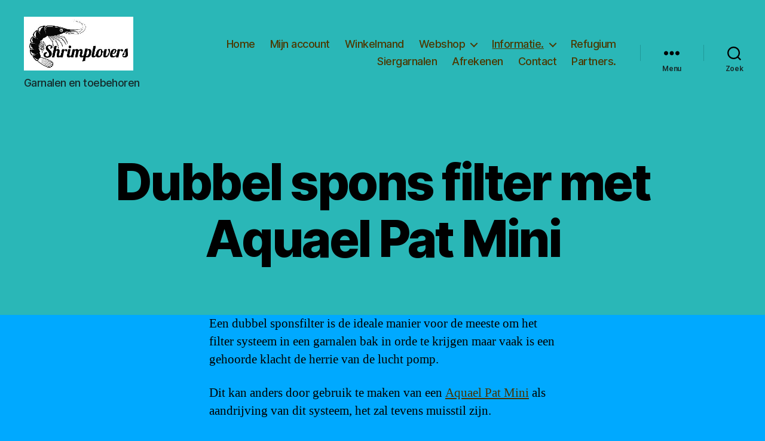

--- FILE ---
content_type: text/html; charset=UTF-8
request_url: https://shrimplovers.nl/dubbel-spons-filter-met-aquael-pat-mini/
body_size: 125984
content:
<!DOCTYPE html>

<html class="no-js" lang="nl-NL">

	<head>

		<meta charset="UTF-8">
		<meta name="viewport" content="width=device-width, initial-scale=1.0" >

		<link rel="profile" href="https://gmpg.org/xfn/11">

		<meta name='robots' content='index, follow, max-image-preview:large, max-snippet:-1, max-video-preview:-1' />

	<!-- This site is optimized with the Yoast SEO plugin v26.7 - https://yoast.com/wordpress/plugins/seo/ -->
	<title>Dubbel spons filter met Aquael Pat Mini - Shrimplovers</title>
	<link rel="canonical" href="https://shrimplovers.nl/dubbel-spons-filter-met-aquael-pat-mini/" />
	<meta property="og:locale" content="nl_NL" />
	<meta property="og:type" content="article" />
	<meta property="og:title" content="Dubbel spons filter met Aquael Pat Mini - Shrimplovers" />
	<meta property="og:description" content="Een dubbel sponsfilter is de ideale manier voor de meeste om het filter systeem in een garnalen bak in orde te krijgen maar vaak is een gehoorde klacht de herrie van de lucht pomp. Dit kan anders door gebruik te maken van een Aquael Pat Mini als aandrijving van dit systeem, het zal tevens muisstil [&hellip;]" />
	<meta property="og:url" content="https://shrimplovers.nl/dubbel-spons-filter-met-aquael-pat-mini/" />
	<meta property="og:site_name" content="Shrimplovers" />
	<meta property="article:publisher" content="https://www.facebook.com/shrimplovers.nl" />
	<meta property="article:modified_time" content="2022-11-07T20:43:10+00:00" />
	<meta property="og:image" content="https://shrimplovers.nl/wp-content/uploads/2020/10/20201021_184926-2-768x1024.jpg" />
	<meta name="twitter:card" content="summary_large_image" />
	<meta name="twitter:label1" content="Geschatte leestijd" />
	<meta name="twitter:data1" content="1 minuut" />
	<script type="application/ld+json" class="yoast-schema-graph">{"@context":"https://schema.org","@graph":[{"@type":"WebPage","@id":"https://shrimplovers.nl/dubbel-spons-filter-met-aquael-pat-mini/","url":"https://shrimplovers.nl/dubbel-spons-filter-met-aquael-pat-mini/","name":"Dubbel spons filter met Aquael Pat Mini - Shrimplovers","isPartOf":{"@id":"https://shrimplovers.nl/#website"},"primaryImageOfPage":{"@id":"https://shrimplovers.nl/dubbel-spons-filter-met-aquael-pat-mini/#primaryimage"},"image":{"@id":"https://shrimplovers.nl/dubbel-spons-filter-met-aquael-pat-mini/#primaryimage"},"thumbnailUrl":"https://shrimplovers.nl/wp-content/uploads/2020/10/20201021_184926-2-768x1024.jpg","datePublished":"2020-10-21T20:30:09+00:00","dateModified":"2022-11-07T20:43:10+00:00","breadcrumb":{"@id":"https://shrimplovers.nl/dubbel-spons-filter-met-aquael-pat-mini/#breadcrumb"},"inLanguage":"nl-NL","potentialAction":[{"@type":"ReadAction","target":["https://shrimplovers.nl/dubbel-spons-filter-met-aquael-pat-mini/"]}]},{"@type":"ImageObject","inLanguage":"nl-NL","@id":"https://shrimplovers.nl/dubbel-spons-filter-met-aquael-pat-mini/#primaryimage","url":"https://shrimplovers.nl/wp-content/uploads/2020/10/20201021_184926-2-768x1024.jpg","contentUrl":"https://shrimplovers.nl/wp-content/uploads/2020/10/20201021_184926-2-768x1024.jpg"},{"@type":"BreadcrumbList","@id":"https://shrimplovers.nl/dubbel-spons-filter-met-aquael-pat-mini/#breadcrumb","itemListElement":[{"@type":"ListItem","position":1,"name":"Home","item":"https://shrimplovers.nl/"},{"@type":"ListItem","position":2,"name":"Dubbel spons filter met Aquael Pat Mini"}]},{"@type":"WebSite","@id":"https://shrimplovers.nl/#website","url":"https://shrimplovers.nl/","name":"Shrimplovers","description":"Garnalen en toebehoren","publisher":{"@id":"https://shrimplovers.nl/#organization"},"potentialAction":[{"@type":"SearchAction","target":{"@type":"EntryPoint","urlTemplate":"https://shrimplovers.nl/?s={search_term_string}"},"query-input":{"@type":"PropertyValueSpecification","valueRequired":true,"valueName":"search_term_string"}}],"inLanguage":"nl-NL"},{"@type":"Organization","@id":"https://shrimplovers.nl/#organization","name":"shrimplovers","url":"https://shrimplovers.nl/","logo":{"@type":"ImageObject","inLanguage":"nl-NL","@id":"https://shrimplovers.nl/#/schema/logo/image/","url":"https://shrimplovers.nl/wp-content/uploads/2020/10/love-klein.jpg","contentUrl":"https://shrimplovers.nl/wp-content/uploads/2020/10/love-klein.jpg","width":192,"height":192,"caption":"shrimplovers"},"image":{"@id":"https://shrimplovers.nl/#/schema/logo/image/"},"sameAs":["https://www.facebook.com/shrimplovers.nl"]}]}</script>
	<!-- / Yoast SEO plugin. -->


<link rel="alternate" type="application/rss+xml" title="Shrimplovers &raquo; feed" href="https://shrimplovers.nl/feed/" />
<link rel="alternate" type="application/rss+xml" title="Shrimplovers &raquo; reacties feed" href="https://shrimplovers.nl/comments/feed/" />
<link rel="alternate" title="oEmbed (JSON)" type="application/json+oembed" href="https://shrimplovers.nl/wp-json/oembed/1.0/embed?url=https%3A%2F%2Fshrimplovers.nl%2Fdubbel-spons-filter-met-aquael-pat-mini%2F" />
<link rel="alternate" title="oEmbed (XML)" type="text/xml+oembed" href="https://shrimplovers.nl/wp-json/oembed/1.0/embed?url=https%3A%2F%2Fshrimplovers.nl%2Fdubbel-spons-filter-met-aquael-pat-mini%2F&#038;format=xml" />
<style id='wp-img-auto-sizes-contain-inline-css'>
img:is([sizes=auto i],[sizes^="auto," i]){contain-intrinsic-size:3000px 1500px}
/*# sourceURL=wp-img-auto-sizes-contain-inline-css */
</style>
<style id='wp-emoji-styles-inline-css'>

	img.wp-smiley, img.emoji {
		display: inline !important;
		border: none !important;
		box-shadow: none !important;
		height: 1em !important;
		width: 1em !important;
		margin: 0 0.07em !important;
		vertical-align: -0.1em !important;
		background: none !important;
		padding: 0 !important;
	}
/*# sourceURL=wp-emoji-styles-inline-css */
</style>
<link rel='stylesheet' id='wp-block-library-css' href='https://shrimplovers.nl/wp-includes/css/dist/block-library/style.min.css?ver=6.9' media='all' />
<style id='classic-theme-styles-inline-css'>
/*! This file is auto-generated */
.wp-block-button__link{color:#fff;background-color:#32373c;border-radius:9999px;box-shadow:none;text-decoration:none;padding:calc(.667em + 2px) calc(1.333em + 2px);font-size:1.125em}.wp-block-file__button{background:#32373c;color:#fff;text-decoration:none}
/*# sourceURL=/wp-includes/css/classic-themes.min.css */
</style>
<style id='global-styles-inline-css'>
:root{--wp--preset--aspect-ratio--square: 1;--wp--preset--aspect-ratio--4-3: 4/3;--wp--preset--aspect-ratio--3-4: 3/4;--wp--preset--aspect-ratio--3-2: 3/2;--wp--preset--aspect-ratio--2-3: 2/3;--wp--preset--aspect-ratio--16-9: 16/9;--wp--preset--aspect-ratio--9-16: 9/16;--wp--preset--color--black: #000000;--wp--preset--color--cyan-bluish-gray: #abb8c3;--wp--preset--color--white: #ffffff;--wp--preset--color--pale-pink: #f78da7;--wp--preset--color--vivid-red: #cf2e2e;--wp--preset--color--luminous-vivid-orange: #ff6900;--wp--preset--color--luminous-vivid-amber: #fcb900;--wp--preset--color--light-green-cyan: #7bdcb5;--wp--preset--color--vivid-green-cyan: #00d084;--wp--preset--color--pale-cyan-blue: #8ed1fc;--wp--preset--color--vivid-cyan-blue: #0693e3;--wp--preset--color--vivid-purple: #9b51e0;--wp--preset--color--accent: #473400;--wp--preset--color--primary: #000000;--wp--preset--color--secondary: #132b39;--wp--preset--color--subtle-background: #008ed6;--wp--preset--color--background: #00a9ff;--wp--preset--gradient--vivid-cyan-blue-to-vivid-purple: linear-gradient(135deg,rgb(6,147,227) 0%,rgb(155,81,224) 100%);--wp--preset--gradient--light-green-cyan-to-vivid-green-cyan: linear-gradient(135deg,rgb(122,220,180) 0%,rgb(0,208,130) 100%);--wp--preset--gradient--luminous-vivid-amber-to-luminous-vivid-orange: linear-gradient(135deg,rgb(252,185,0) 0%,rgb(255,105,0) 100%);--wp--preset--gradient--luminous-vivid-orange-to-vivid-red: linear-gradient(135deg,rgb(255,105,0) 0%,rgb(207,46,46) 100%);--wp--preset--gradient--very-light-gray-to-cyan-bluish-gray: linear-gradient(135deg,rgb(238,238,238) 0%,rgb(169,184,195) 100%);--wp--preset--gradient--cool-to-warm-spectrum: linear-gradient(135deg,rgb(74,234,220) 0%,rgb(151,120,209) 20%,rgb(207,42,186) 40%,rgb(238,44,130) 60%,rgb(251,105,98) 80%,rgb(254,248,76) 100%);--wp--preset--gradient--blush-light-purple: linear-gradient(135deg,rgb(255,206,236) 0%,rgb(152,150,240) 100%);--wp--preset--gradient--blush-bordeaux: linear-gradient(135deg,rgb(254,205,165) 0%,rgb(254,45,45) 50%,rgb(107,0,62) 100%);--wp--preset--gradient--luminous-dusk: linear-gradient(135deg,rgb(255,203,112) 0%,rgb(199,81,192) 50%,rgb(65,88,208) 100%);--wp--preset--gradient--pale-ocean: linear-gradient(135deg,rgb(255,245,203) 0%,rgb(182,227,212) 50%,rgb(51,167,181) 100%);--wp--preset--gradient--electric-grass: linear-gradient(135deg,rgb(202,248,128) 0%,rgb(113,206,126) 100%);--wp--preset--gradient--midnight: linear-gradient(135deg,rgb(2,3,129) 0%,rgb(40,116,252) 100%);--wp--preset--font-size--small: 18px;--wp--preset--font-size--medium: 20px;--wp--preset--font-size--large: 26.25px;--wp--preset--font-size--x-large: 42px;--wp--preset--font-size--normal: 21px;--wp--preset--font-size--larger: 32px;--wp--preset--spacing--20: 0.44rem;--wp--preset--spacing--30: 0.67rem;--wp--preset--spacing--40: 1rem;--wp--preset--spacing--50: 1.5rem;--wp--preset--spacing--60: 2.25rem;--wp--preset--spacing--70: 3.38rem;--wp--preset--spacing--80: 5.06rem;--wp--preset--shadow--natural: 6px 6px 9px rgba(0, 0, 0, 0.2);--wp--preset--shadow--deep: 12px 12px 50px rgba(0, 0, 0, 0.4);--wp--preset--shadow--sharp: 6px 6px 0px rgba(0, 0, 0, 0.2);--wp--preset--shadow--outlined: 6px 6px 0px -3px rgb(255, 255, 255), 6px 6px rgb(0, 0, 0);--wp--preset--shadow--crisp: 6px 6px 0px rgb(0, 0, 0);}:where(.is-layout-flex){gap: 0.5em;}:where(.is-layout-grid){gap: 0.5em;}body .is-layout-flex{display: flex;}.is-layout-flex{flex-wrap: wrap;align-items: center;}.is-layout-flex > :is(*, div){margin: 0;}body .is-layout-grid{display: grid;}.is-layout-grid > :is(*, div){margin: 0;}:where(.wp-block-columns.is-layout-flex){gap: 2em;}:where(.wp-block-columns.is-layout-grid){gap: 2em;}:where(.wp-block-post-template.is-layout-flex){gap: 1.25em;}:where(.wp-block-post-template.is-layout-grid){gap: 1.25em;}.has-black-color{color: var(--wp--preset--color--black) !important;}.has-cyan-bluish-gray-color{color: var(--wp--preset--color--cyan-bluish-gray) !important;}.has-white-color{color: var(--wp--preset--color--white) !important;}.has-pale-pink-color{color: var(--wp--preset--color--pale-pink) !important;}.has-vivid-red-color{color: var(--wp--preset--color--vivid-red) !important;}.has-luminous-vivid-orange-color{color: var(--wp--preset--color--luminous-vivid-orange) !important;}.has-luminous-vivid-amber-color{color: var(--wp--preset--color--luminous-vivid-amber) !important;}.has-light-green-cyan-color{color: var(--wp--preset--color--light-green-cyan) !important;}.has-vivid-green-cyan-color{color: var(--wp--preset--color--vivid-green-cyan) !important;}.has-pale-cyan-blue-color{color: var(--wp--preset--color--pale-cyan-blue) !important;}.has-vivid-cyan-blue-color{color: var(--wp--preset--color--vivid-cyan-blue) !important;}.has-vivid-purple-color{color: var(--wp--preset--color--vivid-purple) !important;}.has-black-background-color{background-color: var(--wp--preset--color--black) !important;}.has-cyan-bluish-gray-background-color{background-color: var(--wp--preset--color--cyan-bluish-gray) !important;}.has-white-background-color{background-color: var(--wp--preset--color--white) !important;}.has-pale-pink-background-color{background-color: var(--wp--preset--color--pale-pink) !important;}.has-vivid-red-background-color{background-color: var(--wp--preset--color--vivid-red) !important;}.has-luminous-vivid-orange-background-color{background-color: var(--wp--preset--color--luminous-vivid-orange) !important;}.has-luminous-vivid-amber-background-color{background-color: var(--wp--preset--color--luminous-vivid-amber) !important;}.has-light-green-cyan-background-color{background-color: var(--wp--preset--color--light-green-cyan) !important;}.has-vivid-green-cyan-background-color{background-color: var(--wp--preset--color--vivid-green-cyan) !important;}.has-pale-cyan-blue-background-color{background-color: var(--wp--preset--color--pale-cyan-blue) !important;}.has-vivid-cyan-blue-background-color{background-color: var(--wp--preset--color--vivid-cyan-blue) !important;}.has-vivid-purple-background-color{background-color: var(--wp--preset--color--vivid-purple) !important;}.has-black-border-color{border-color: var(--wp--preset--color--black) !important;}.has-cyan-bluish-gray-border-color{border-color: var(--wp--preset--color--cyan-bluish-gray) !important;}.has-white-border-color{border-color: var(--wp--preset--color--white) !important;}.has-pale-pink-border-color{border-color: var(--wp--preset--color--pale-pink) !important;}.has-vivid-red-border-color{border-color: var(--wp--preset--color--vivid-red) !important;}.has-luminous-vivid-orange-border-color{border-color: var(--wp--preset--color--luminous-vivid-orange) !important;}.has-luminous-vivid-amber-border-color{border-color: var(--wp--preset--color--luminous-vivid-amber) !important;}.has-light-green-cyan-border-color{border-color: var(--wp--preset--color--light-green-cyan) !important;}.has-vivid-green-cyan-border-color{border-color: var(--wp--preset--color--vivid-green-cyan) !important;}.has-pale-cyan-blue-border-color{border-color: var(--wp--preset--color--pale-cyan-blue) !important;}.has-vivid-cyan-blue-border-color{border-color: var(--wp--preset--color--vivid-cyan-blue) !important;}.has-vivid-purple-border-color{border-color: var(--wp--preset--color--vivid-purple) !important;}.has-vivid-cyan-blue-to-vivid-purple-gradient-background{background: var(--wp--preset--gradient--vivid-cyan-blue-to-vivid-purple) !important;}.has-light-green-cyan-to-vivid-green-cyan-gradient-background{background: var(--wp--preset--gradient--light-green-cyan-to-vivid-green-cyan) !important;}.has-luminous-vivid-amber-to-luminous-vivid-orange-gradient-background{background: var(--wp--preset--gradient--luminous-vivid-amber-to-luminous-vivid-orange) !important;}.has-luminous-vivid-orange-to-vivid-red-gradient-background{background: var(--wp--preset--gradient--luminous-vivid-orange-to-vivid-red) !important;}.has-very-light-gray-to-cyan-bluish-gray-gradient-background{background: var(--wp--preset--gradient--very-light-gray-to-cyan-bluish-gray) !important;}.has-cool-to-warm-spectrum-gradient-background{background: var(--wp--preset--gradient--cool-to-warm-spectrum) !important;}.has-blush-light-purple-gradient-background{background: var(--wp--preset--gradient--blush-light-purple) !important;}.has-blush-bordeaux-gradient-background{background: var(--wp--preset--gradient--blush-bordeaux) !important;}.has-luminous-dusk-gradient-background{background: var(--wp--preset--gradient--luminous-dusk) !important;}.has-pale-ocean-gradient-background{background: var(--wp--preset--gradient--pale-ocean) !important;}.has-electric-grass-gradient-background{background: var(--wp--preset--gradient--electric-grass) !important;}.has-midnight-gradient-background{background: var(--wp--preset--gradient--midnight) !important;}.has-small-font-size{font-size: var(--wp--preset--font-size--small) !important;}.has-medium-font-size{font-size: var(--wp--preset--font-size--medium) !important;}.has-large-font-size{font-size: var(--wp--preset--font-size--large) !important;}.has-x-large-font-size{font-size: var(--wp--preset--font-size--x-large) !important;}
:where(.wp-block-post-template.is-layout-flex){gap: 1.25em;}:where(.wp-block-post-template.is-layout-grid){gap: 1.25em;}
:where(.wp-block-term-template.is-layout-flex){gap: 1.25em;}:where(.wp-block-term-template.is-layout-grid){gap: 1.25em;}
:where(.wp-block-columns.is-layout-flex){gap: 2em;}:where(.wp-block-columns.is-layout-grid){gap: 2em;}
:root :where(.wp-block-pullquote){font-size: 1.5em;line-height: 1.6;}
/*# sourceURL=global-styles-inline-css */
</style>
<link rel='stylesheet' id='woocommerce-layout-css' href='https://shrimplovers.nl/wp-content/plugins/woocommerce/assets/css/woocommerce-layout.css?ver=10.4.3' media='all' />
<link rel='stylesheet' id='woocommerce-smallscreen-css' href='https://shrimplovers.nl/wp-content/plugins/woocommerce/assets/css/woocommerce-smallscreen.css?ver=10.4.3' media='only screen and (max-width: 768px)' />
<link rel='stylesheet' id='woocommerce-general-css' href='//shrimplovers.nl/wp-content/plugins/woocommerce/assets/css/twenty-twenty.css?ver=10.4.3' media='all' />
<style id='woocommerce-inline-inline-css'>
.woocommerce form .form-row .required { visibility: visible; }
/*# sourceURL=woocommerce-inline-inline-css */
</style>
<link rel='stylesheet' id='twentytwenty-style-css' href='https://shrimplovers.nl/wp-content/themes/twentytwenty/style.css?ver=2.2' media='all' />
<style id='twentytwenty-style-inline-css'>
.color-accent,.color-accent-hover:hover,.color-accent-hover:focus,:root .has-accent-color,.has-drop-cap:not(:focus):first-letter,.wp-block-button.is-style-outline,a { color: #473400; }blockquote,.border-color-accent,.border-color-accent-hover:hover,.border-color-accent-hover:focus { border-color: #473400; }button,.button,.faux-button,.wp-block-button__link,.wp-block-file .wp-block-file__button,input[type="button"],input[type="reset"],input[type="submit"],.bg-accent,.bg-accent-hover:hover,.bg-accent-hover:focus,:root .has-accent-background-color,.comment-reply-link { background-color: #473400; }.fill-children-accent,.fill-children-accent * { fill: #473400; }:root .has-background-color,button,.button,.faux-button,.wp-block-button__link,.wp-block-file__button,input[type="button"],input[type="reset"],input[type="submit"],.wp-block-button,.comment-reply-link,.has-background.has-primary-background-color:not(.has-text-color),.has-background.has-primary-background-color *:not(.has-text-color),.has-background.has-accent-background-color:not(.has-text-color),.has-background.has-accent-background-color *:not(.has-text-color) { color: #00a9ff; }:root .has-background-background-color { background-color: #00a9ff; }body,.entry-title a,:root .has-primary-color { color: #000000; }:root .has-primary-background-color { background-color: #000000; }cite,figcaption,.wp-caption-text,.post-meta,.entry-content .wp-block-archives li,.entry-content .wp-block-categories li,.entry-content .wp-block-latest-posts li,.wp-block-latest-comments__comment-date,.wp-block-latest-posts__post-date,.wp-block-embed figcaption,.wp-block-image figcaption,.wp-block-pullquote cite,.comment-metadata,.comment-respond .comment-notes,.comment-respond .logged-in-as,.pagination .dots,.entry-content hr:not(.has-background),hr.styled-separator,:root .has-secondary-color { color: #132b39; }:root .has-secondary-background-color { background-color: #132b39; }pre,fieldset,input,textarea,table,table *,hr { border-color: #008ed6; }caption,code,code,kbd,samp,.wp-block-table.is-style-stripes tbody tr:nth-child(odd),:root .has-subtle-background-background-color { background-color: #008ed6; }.wp-block-table.is-style-stripes { border-bottom-color: #008ed6; }.wp-block-latest-posts.is-grid li { border-top-color: #008ed6; }:root .has-subtle-background-color { color: #008ed6; }body:not(.overlay-header) .primary-menu > li > a,body:not(.overlay-header) .primary-menu > li > .icon,.modal-menu a,.footer-menu a, .footer-widgets a,#site-footer .wp-block-button.is-style-outline,.wp-block-pullquote:before,.singular:not(.overlay-header) .entry-header a,.archive-header a,.header-footer-group .color-accent,.header-footer-group .color-accent-hover:hover { color: #4c3800; }.social-icons a,#site-footer button:not(.toggle),#site-footer .button,#site-footer .faux-button,#site-footer .wp-block-button__link,#site-footer .wp-block-file__button,#site-footer input[type="button"],#site-footer input[type="reset"],#site-footer input[type="submit"] { background-color: #4c3800; }.social-icons a,body:not(.overlay-header) .primary-menu ul,.header-footer-group button,.header-footer-group .button,.header-footer-group .faux-button,.header-footer-group .wp-block-button:not(.is-style-outline) .wp-block-button__link,.header-footer-group .wp-block-file__button,.header-footer-group input[type="button"],.header-footer-group input[type="reset"],.header-footer-group input[type="submit"] { color: #2ab7b7; }#site-header,.footer-nav-widgets-wrapper,#site-footer,.menu-modal,.menu-modal-inner,.search-modal-inner,.archive-header,.singular .entry-header,.singular .featured-media:before,.wp-block-pullquote:before { background-color: #2ab7b7; }.header-footer-group,body:not(.overlay-header) #site-header .toggle,.menu-modal .toggle { color: #000000; }body:not(.overlay-header) .primary-menu ul { background-color: #000000; }body:not(.overlay-header) .primary-menu > li > ul:after { border-bottom-color: #000000; }body:not(.overlay-header) .primary-menu ul ul:after { border-left-color: #000000; }.site-description,body:not(.overlay-header) .toggle-inner .toggle-text,.widget .post-date,.widget .rss-date,.widget_archive li,.widget_categories li,.widget cite,.widget_pages li,.widget_meta li,.widget_nav_menu li,.powered-by-wordpress,.to-the-top,.singular .entry-header .post-meta,.singular:not(.overlay-header) .entry-header .post-meta a { color: #162b2b; }.header-footer-group pre,.header-footer-group fieldset,.header-footer-group input,.header-footer-group textarea,.header-footer-group table,.header-footer-group table *,.footer-nav-widgets-wrapper,#site-footer,.menu-modal nav *,.footer-widgets-outer-wrapper,.footer-top { border-color: #1f9898; }.header-footer-group table caption,body:not(.overlay-header) .header-inner .toggle-wrapper::before { background-color: #1f9898; }
/*# sourceURL=twentytwenty-style-inline-css */
</style>
<link rel='stylesheet' id='twentytwenty-print-style-css' href='https://shrimplovers.nl/wp-content/themes/twentytwenty/print.css?ver=2.2' media='print' />
<link rel='stylesheet' id='mollie-applepaydirect-css' href='https://shrimplovers.nl/wp-content/plugins/mollie-payments-for-woocommerce/public/css/mollie-applepaydirect.min.css?ver=1765822612' media='screen' />
<script src="https://shrimplovers.nl/wp-includes/js/jquery/jquery.min.js?ver=3.7.1" id="jquery-core-js"></script>
<script src="https://shrimplovers.nl/wp-includes/js/jquery/jquery-migrate.min.js?ver=3.4.1" id="jquery-migrate-js"></script>
<script src="https://shrimplovers.nl/wp-content/plugins/woocommerce/assets/js/jquery-blockui/jquery.blockUI.min.js?ver=2.7.0-wc.10.4.3" id="wc-jquery-blockui-js" defer data-wp-strategy="defer"></script>
<script id="wc-add-to-cart-js-extra">
var wc_add_to_cart_params = {"ajax_url":"/wp-admin/admin-ajax.php","wc_ajax_url":"/?wc-ajax=%%endpoint%%","i18n_view_cart":"Bekijk winkelwagen","cart_url":"https://shrimplovers.nl/winkelmand/","is_cart":"","cart_redirect_after_add":"no"};
//# sourceURL=wc-add-to-cart-js-extra
</script>
<script src="https://shrimplovers.nl/wp-content/plugins/woocommerce/assets/js/frontend/add-to-cart.min.js?ver=10.4.3" id="wc-add-to-cart-js" defer data-wp-strategy="defer"></script>
<script src="https://shrimplovers.nl/wp-content/plugins/woocommerce/assets/js/js-cookie/js.cookie.min.js?ver=2.1.4-wc.10.4.3" id="wc-js-cookie-js" defer data-wp-strategy="defer"></script>
<script id="woocommerce-js-extra">
var woocommerce_params = {"ajax_url":"/wp-admin/admin-ajax.php","wc_ajax_url":"/?wc-ajax=%%endpoint%%","i18n_password_show":"Wachtwoord weergeven","i18n_password_hide":"Wachtwoord verbergen"};
//# sourceURL=woocommerce-js-extra
</script>
<script src="https://shrimplovers.nl/wp-content/plugins/woocommerce/assets/js/frontend/woocommerce.min.js?ver=10.4.3" id="woocommerce-js" defer data-wp-strategy="defer"></script>
<script src="https://shrimplovers.nl/wp-content/themes/twentytwenty/assets/js/index.js?ver=2.2" id="twentytwenty-js-js" async></script>
<script id="twentytwenty-js-js-after">
window.addEventListener( "load", function() {

				if ( typeof jQuery === "undefined" ) {
					return;
				}

				jQuery( document ).on( "wpformsPageChange wpformsShowConditionalsField", function() {

					if ( typeof twentytwenty === "undefined" || typeof twentytwenty.intrinsicRatioVideos === "undefined" || typeof twentytwenty.intrinsicRatioVideos.makeFit === "undefined" ) {
						return;
					}

					twentytwenty.intrinsicRatioVideos.makeFit();
				} );

				jQuery( document ).on( "wpformsRichTextEditorInit", function( e, editor ) {

					jQuery( editor.container ).find( "iframe" ).addClass( "intrinsic-ignore" );
				} );
			} );
//# sourceURL=twentytwenty-js-js-after
</script>
<link rel="https://api.w.org/" href="https://shrimplovers.nl/wp-json/" /><link rel="alternate" title="JSON" type="application/json" href="https://shrimplovers.nl/wp-json/wp/v2/pages/1207" /><link rel="EditURI" type="application/rsd+xml" title="RSD" href="https://shrimplovers.nl/xmlrpc.php?rsd" />
<meta name="generator" content="WordPress 6.9" />
<meta name="generator" content="WooCommerce 10.4.3" />
<link rel='shortlink' href='https://shrimplovers.nl/?p=1207' />
<meta name="wwp" content="yes" /><!-- Google site verification - Google for WooCommerce -->
<meta name="google-site-verification" content="Nw1-_MB-l20oC2fEBJYIDCepFHkzseKwDv8fF-9Kof8" />
	<script>document.documentElement.className = document.documentElement.className.replace( 'no-js', 'js' );</script>
		<noscript><style>.woocommerce-product-gallery{ opacity: 1 !important; }</style></noscript>
	<meta name="generator" content="Elementor 3.34.1; features: additional_custom_breakpoints; settings: css_print_method-external, google_font-enabled, font_display-auto">
			<style>
				.e-con.e-parent:nth-of-type(n+4):not(.e-lazyloaded):not(.e-no-lazyload),
				.e-con.e-parent:nth-of-type(n+4):not(.e-lazyloaded):not(.e-no-lazyload) * {
					background-image: none !important;
				}
				@media screen and (max-height: 1024px) {
					.e-con.e-parent:nth-of-type(n+3):not(.e-lazyloaded):not(.e-no-lazyload),
					.e-con.e-parent:nth-of-type(n+3):not(.e-lazyloaded):not(.e-no-lazyload) * {
						background-image: none !important;
					}
				}
				@media screen and (max-height: 640px) {
					.e-con.e-parent:nth-of-type(n+2):not(.e-lazyloaded):not(.e-no-lazyload),
					.e-con.e-parent:nth-of-type(n+2):not(.e-lazyloaded):not(.e-no-lazyload) * {
						background-image: none !important;
					}
				}
			</style>
			<style id="custom-background-css">
body.custom-background { background-color: #00a9ff; }
</style>
	<link rel="icon" href="https://shrimplovers.nl/wp-content/uploads/2020/07/fca8cadf-49f3-4522-af7b-7bc4b6000775_200x200-100x100.png" sizes="32x32" />
<link rel="icon" href="https://shrimplovers.nl/wp-content/uploads/2020/07/fca8cadf-49f3-4522-af7b-7bc4b6000775_200x200.png" sizes="192x192" />
<link rel="apple-touch-icon" href="https://shrimplovers.nl/wp-content/uploads/2020/07/fca8cadf-49f3-4522-af7b-7bc4b6000775_200x200.png" />
<meta name="msapplication-TileImage" content="https://shrimplovers.nl/wp-content/uploads/2020/07/fca8cadf-49f3-4522-af7b-7bc4b6000775_200x200.png" />

	</head>

	<body class="wp-singular page-template-default page page-id-1207 custom-background wp-custom-logo wp-embed-responsive wp-theme-twentytwenty theme-twentytwenty woocommerce-no-js singular enable-search-modal missing-post-thumbnail has-no-pagination not-showing-comments show-avatars footer-top-visible elementor-default elementor-kit-2780">

		<a class="skip-link screen-reader-text" href="#site-content">Overslaan naar de inhoud</a>
		<header id="site-header" class="header-footer-group">

			<div class="header-inner section-inner">

				<div class="header-titles-wrapper">

					
						<button class="toggle search-toggle mobile-search-toggle" data-toggle-target=".search-modal" data-toggle-body-class="showing-search-modal" data-set-focus=".search-modal .search-field" aria-expanded="false">
							<span class="toggle-inner">
								<span class="toggle-icon">
									<svg class="svg-icon" aria-hidden="true" role="img" focusable="false" xmlns="http://www.w3.org/2000/svg" width="23" height="23" viewBox="0 0 23 23"><path d="M38.710696,48.0601792 L43,52.3494831 L41.3494831,54 L37.0601792,49.710696 C35.2632422,51.1481185 32.9839107,52.0076499 30.5038249,52.0076499 C24.7027226,52.0076499 20,47.3049272 20,41.5038249 C20,35.7027226 24.7027226,31 30.5038249,31 C36.3049272,31 41.0076499,35.7027226 41.0076499,41.5038249 C41.0076499,43.9839107 40.1481185,46.2632422 38.710696,48.0601792 Z M36.3875844,47.1716785 C37.8030221,45.7026647 38.6734666,43.7048964 38.6734666,41.5038249 C38.6734666,36.9918565 35.0157934,33.3341833 30.5038249,33.3341833 C25.9918565,33.3341833 22.3341833,36.9918565 22.3341833,41.5038249 C22.3341833,46.0157934 25.9918565,49.6734666 30.5038249,49.6734666 C32.7048964,49.6734666 34.7026647,48.8030221 36.1716785,47.3875844 C36.2023931,47.347638 36.2360451,47.3092237 36.2726343,47.2726343 C36.3092237,47.2360451 36.347638,47.2023931 36.3875844,47.1716785 Z" transform="translate(-20 -31)" /></svg>								</span>
								<span class="toggle-text">Zoek</span>
							</span>
						</button><!-- .search-toggle -->

					
					<div class="header-titles">

						<div class="site-logo faux-heading"><a href="https://shrimplovers.nl/" class="custom-logo-link" rel="home"><img width="350" height="172" src="https://shrimplovers.nl/wp-content/uploads/2021/06/cropped-shrimplovers-01_resize_18.jpg" class="custom-logo" alt="Shrimplovers" decoding="async" srcset="https://shrimplovers.nl/wp-content/uploads/2021/06/cropped-shrimplovers-01_resize_18.jpg 350w, https://shrimplovers.nl/wp-content/uploads/2021/06/cropped-shrimplovers-01_resize_18-300x147.jpg 300w" sizes="(max-width: 350px) 100vw, 350px" /></a><span class="screen-reader-text">Shrimplovers</span></div><div class="site-description">Garnalen en toebehoren</div><!-- .site-description -->
					</div><!-- .header-titles -->

					<button class="toggle nav-toggle mobile-nav-toggle" data-toggle-target=".menu-modal"  data-toggle-body-class="showing-menu-modal" aria-expanded="false" data-set-focus=".close-nav-toggle">
						<span class="toggle-inner">
							<span class="toggle-icon">
								<svg class="svg-icon" aria-hidden="true" role="img" focusable="false" xmlns="http://www.w3.org/2000/svg" width="26" height="7" viewBox="0 0 26 7"><path fill-rule="evenodd" d="M332.5,45 C330.567003,45 329,43.4329966 329,41.5 C329,39.5670034 330.567003,38 332.5,38 C334.432997,38 336,39.5670034 336,41.5 C336,43.4329966 334.432997,45 332.5,45 Z M342,45 C340.067003,45 338.5,43.4329966 338.5,41.5 C338.5,39.5670034 340.067003,38 342,38 C343.932997,38 345.5,39.5670034 345.5,41.5 C345.5,43.4329966 343.932997,45 342,45 Z M351.5,45 C349.567003,45 348,43.4329966 348,41.5 C348,39.5670034 349.567003,38 351.5,38 C353.432997,38 355,39.5670034 355,41.5 C355,43.4329966 353.432997,45 351.5,45 Z" transform="translate(-329 -38)" /></svg>							</span>
							<span class="toggle-text">Menu</span>
						</span>
					</button><!-- .nav-toggle -->

				</div><!-- .header-titles-wrapper -->

				<div class="header-navigation-wrapper">

					
							<nav class="primary-menu-wrapper" aria-label="Horizontaal">

								<ul class="primary-menu reset-list-style">

								<li id="menu-item-63" class="menu-item menu-item-type-custom menu-item-object-custom menu-item-home menu-item-63"><a href="https://shrimplovers.nl/">Home</a></li>
<li id="menu-item-98" class="menu-item menu-item-type-post_type menu-item-object-page menu-item-98"><a href="https://shrimplovers.nl/mijn-account/">Mijn account</a></li>
<li id="menu-item-100" class="menu-item menu-item-type-post_type menu-item-object-page menu-item-100"><a href="https://shrimplovers.nl/winkelmand/">Winkelmand</a></li>
<li id="menu-item-101" class="menu-item menu-item-type-post_type menu-item-object-page menu-item-has-children menu-item-101"><a href="https://shrimplovers.nl/winkel/">Webshop</a><span class="icon"></span>
<ul class="sub-menu">
	<li id="menu-item-5315" class="menu-item menu-item-type-taxonomy menu-item-object-product_cat menu-item-has-children menu-item-5315"><a href="https://shrimplovers.nl/product-categorie/andere-dieren/">Andere Dieren</a><span class="icon"></span>
	<ul class="sub-menu">
		<li id="menu-item-5317" class="menu-item menu-item-type-taxonomy menu-item-object-product_cat menu-item-5317"><a href="https://shrimplovers.nl/product-categorie/andere-dieren/honden/">Honden</a></li>
		<li id="menu-item-5318" class="menu-item menu-item-type-taxonomy menu-item-object-product_cat menu-item-5318"><a href="https://shrimplovers.nl/product-categorie/andere-dieren/katten/">Katten</a></li>
		<li id="menu-item-5319" class="menu-item menu-item-type-taxonomy menu-item-object-product_cat menu-item-5319"><a href="https://shrimplovers.nl/product-categorie/andere-dieren/reptielen/">Reptielen</a></li>
		<li id="menu-item-6273" class="menu-item menu-item-type-taxonomy menu-item-object-product_cat menu-item-6273"><a href="https://shrimplovers.nl/product-categorie/andere-dieren/vissen/">Vissen</a></li>
		<li id="menu-item-5316" class="menu-item menu-item-type-taxonomy menu-item-object-product_cat menu-item-5316"><a href="https://shrimplovers.nl/product-categorie/andere-dieren/vogels/">Vogels</a></li>
	</ul>
</li>
	<li id="menu-item-622" class="menu-item menu-item-type-taxonomy menu-item-object-product_cat menu-item-622"><a href="https://shrimplovers.nl/product-categorie/aanbieding/">Aanbieding</a></li>
	<li id="menu-item-1068" class="menu-item menu-item-type-taxonomy menu-item-object-product_cat menu-item-has-children menu-item-1068"><a href="https://shrimplovers.nl/product-categorie/bodem/">Bodems</a><span class="icon"></span>
	<ul class="sub-menu">
		<li id="menu-item-1069" class="menu-item menu-item-type-taxonomy menu-item-object-product_cat menu-item-1069"><a href="https://shrimplovers.nl/product-categorie/actieve-soil/">Actieve bodem/Soil</a></li>
		<li id="menu-item-1072" class="menu-item menu-item-type-taxonomy menu-item-object-product_cat menu-item-1072"><a href="https://shrimplovers.nl/product-categorie/grind-gravel-bodems/">Grind/Gravel bodems</a></li>
	</ul>
</li>
	<li id="menu-item-4618" class="menu-item menu-item-type-taxonomy menu-item-object-product_cat menu-item-4618"><a href="https://shrimplovers.nl/product-categorie/opruiming-en-2-de-hands/">Opruiming en 2 de hands</a></li>
	<li id="menu-item-776" class="menu-item menu-item-type-taxonomy menu-item-object-product_cat menu-item-776"><a href="https://shrimplovers.nl/product-categorie/bladeren/">Bladeren</a></li>
	<li id="menu-item-549" class="menu-item menu-item-type-custom menu-item-object-custom menu-item-549"><a href="https://shrimplovers.nl/product-categorie/garnalen">Garnalen</a></li>
	<li id="menu-item-553" class="menu-item menu-item-type-custom menu-item-object-custom menu-item-has-children menu-item-553"><a href="https://shrimplovers.nl/product-categorie/lollies">Lollies</a><span class="icon"></span>
	<ul class="sub-menu">
		<li id="menu-item-1387" class="menu-item menu-item-type-taxonomy menu-item-object-product_cat menu-item-1387"><a href="https://shrimplovers.nl/product-categorie/lollies/houders/">Lollie houders</a></li>
		<li id="menu-item-1289" class="menu-item menu-item-type-taxonomy menu-item-object-product_cat menu-item-1289"><a href="https://shrimplovers.nl/product-categorie/lollies/nano/">Nano lollies</a></li>
		<li id="menu-item-1290" class="menu-item menu-item-type-taxonomy menu-item-object-product_cat menu-item-1290"><a href="https://shrimplovers.nl/product-categorie/lollies/standard/">Standard lollies</a></li>
		<li id="menu-item-4963" class="menu-item menu-item-type-taxonomy menu-item-object-product_cat menu-item-4963"><a href="https://shrimplovers.nl/product-categorie/lollies/hoge-kwaliteit-shrimplovers-lollies-plus-serie/">Hoge kwaliteit Shrimplovers lollies (plus serie)</a></li>
		<li id="menu-item-3169" class="menu-item menu-item-type-taxonomy menu-item-object-product_cat menu-item-3169"><a href="https://shrimplovers.nl/product-categorie/lollies/siergarnalen-lollies/">Siergarnalen Lollies</a></li>
		<li id="menu-item-4992" class="menu-item menu-item-type-taxonomy menu-item-object-product_cat menu-item-4992"><a href="https://shrimplovers.nl/product-categorie/lollies/lollie-opberg-doosjes/">Lollie opberg doosjes</a></li>
	</ul>
</li>
	<li id="menu-item-1248" class="menu-item menu-item-type-taxonomy menu-item-object-product_cat menu-item-has-children menu-item-1248"><a href="https://shrimplovers.nl/product-categorie/mineralen-zouten/">Mineralen/zouten</a><span class="icon"></span>
	<ul class="sub-menu">
		<li id="menu-item-1251" class="menu-item menu-item-type-taxonomy menu-item-object-product_cat menu-item-1251"><a href="https://shrimplovers.nl/product-categorie/mineralen-zouten/gh/">GH+</a></li>
		<li id="menu-item-1252" class="menu-item menu-item-type-taxonomy menu-item-object-product_cat menu-item-1252"><a href="https://shrimplovers.nl/product-categorie/mineralen-zouten/gh-kh/">GH/KH+</a></li>
		<li id="menu-item-1852" class="menu-item menu-item-type-taxonomy menu-item-object-product_cat menu-item-1852"><a href="https://shrimplovers.nl/product-categorie/merknaam/refugium/">Refugium</a></li>
		<li id="menu-item-1250" class="menu-item menu-item-type-taxonomy menu-item-object-product_cat menu-item-1250"><a href="https://shrimplovers.nl/product-categorie/mineralen-zouten/sulawesi/">Sulawesi</a></li>
	</ul>
</li>
	<li id="menu-item-1273" class="menu-item menu-item-type-taxonomy menu-item-object-product_cat menu-item-1273"><a href="https://shrimplovers.nl/product-categorie/osmose/">Osmose apparaten</a></li>
	<li id="menu-item-555" class="menu-item menu-item-type-custom menu-item-object-custom menu-item-555"><a href="https://shrimplovers.nl/product-categorie/planten-en-mosjes">Planten en mosjes</a></li>
	<li id="menu-item-1076" class="menu-item menu-item-type-taxonomy menu-item-object-product_cat menu-item-has-children menu-item-1076"><a href="https://shrimplovers.nl/product-categorie/merknaam/">Producten op merknaam</a><span class="icon"></span>
	<ul class="sub-menu">
		<li id="menu-item-2980" class="menu-item menu-item-type-taxonomy menu-item-object-product_cat menu-item-2980"><a href="https://shrimplovers.nl/product-categorie/merknaam/aqua-nova/">Aqua Nova</a></li>
		<li id="menu-item-548" class="menu-item menu-item-type-custom menu-item-object-custom menu-item-548"><a href="https://shrimplovers.nl/product-categorie/aqua-tropica-dr-shrimp/">Aqua Tropica / Dr .Shrimp</a></li>
		<li id="menu-item-2394" class="menu-item menu-item-type-taxonomy menu-item-object-product_cat menu-item-2394"><a href="https://shrimplovers.nl/product-categorie/merknaam/aquael/">Aquael</a></li>
		<li id="menu-item-6483" class="menu-item menu-item-type-taxonomy menu-item-object-product_cat menu-item-6483"><a href="https://shrimplovers.nl/product-categorie/merknaam/chris-olis/">Chris &amp; Oli&#8217;s</a></li>
		<li id="menu-item-551" class="menu-item menu-item-type-custom menu-item-object-custom menu-item-551"><a href="https://shrimplovers.nl/product-categorie/easy-life">Easy life</a></li>
		<li id="menu-item-552" class="menu-item menu-item-type-custom menu-item-object-custom menu-item-552"><a href="https://shrimplovers.nl/product-categorie/Glasgarten">Glasgarten</a></li>
		<li id="menu-item-2979" class="menu-item menu-item-type-taxonomy menu-item-object-product_cat menu-item-2979"><a href="https://shrimplovers.nl/product-categorie/merknaam/hs-aqua/">Hs Aqua</a></li>
		<li id="menu-item-6485" class="menu-item menu-item-type-taxonomy menu-item-object-product_cat menu-item-6485"><a href="https://shrimplovers.nl/product-categorie/merknaam/natureholic/">NatureHolic</a></li>
		<li id="menu-item-1061" class="menu-item menu-item-type-taxonomy menu-item-object-product_cat menu-item-1061"><a href="https://shrimplovers.nl/product-categorie/merknaam/shrimpking/">Shrimp King /Dennerle</a></li>
		<li id="menu-item-866" class="menu-item menu-item-type-taxonomy menu-item-object-product_cat menu-item-866"><a href="https://shrimplovers.nl/product-categorie/shrimplovers-privat-label/">Shrimplovers (privat label)</a></li>
		<li id="menu-item-5757" class="menu-item menu-item-type-taxonomy menu-item-object-product_cat menu-item-5757"><a href="https://shrimplovers.nl/product-categorie/merknaam/shrimpsanctuary/">Shrimpsanctuary</a></li>
		<li id="menu-item-3170" class="menu-item menu-item-type-taxonomy menu-item-object-product_cat menu-item-3170"><a href="https://shrimplovers.nl/product-categorie/merknaam/siergarnalen/">Siergarnalen</a></li>
		<li id="menu-item-598" class="menu-item menu-item-type-taxonomy menu-item-object-product_cat menu-item-598"><a href="https://shrimplovers.nl/product-categorie/merknaam/sochting/">Sochting</a></li>
		<li id="menu-item-2252" class="menu-item menu-item-type-taxonomy menu-item-object-product_cat menu-item-2252"><a href="https://shrimplovers.nl/product-categorie/merknaam/refugium/">Refugium</a></li>
		<li id="menu-item-556" class="menu-item menu-item-type-custom menu-item-object-custom menu-item-556"><a href="https://shrimplovers.nl/product-categorie/tima">Tima</a></li>
		<li id="menu-item-6274" class="menu-item menu-item-type-taxonomy menu-item-object-product_cat menu-item-6274"><a href="https://shrimplovers.nl/product-categorie/merknaam/tropical/">Tropical</a></li>
	</ul>
</li>
	<li id="menu-item-1838" class="menu-item menu-item-type-taxonomy menu-item-object-product_cat menu-item-1838"><a href="https://shrimplovers.nl/product-categorie/merknaam/refugium/">Refugium</a></li>
	<li id="menu-item-558" class="menu-item menu-item-type-custom menu-item-object-custom menu-item-558"><a href="https://shrimplovers.nl/product-categorie/speciaal-voor-sulawesi-garnalen-slakken">Speciaal voor Sulawesi garnalen en slakken</a></li>
	<li id="menu-item-557" class="menu-item menu-item-type-custom menu-item-object-custom menu-item-has-children menu-item-557"><a href="https://shrimplovers.nl/product-categorie/voer">Voer</a><span class="icon"></span>
	<ul class="sub-menu">
		<li id="menu-item-550" class="menu-item menu-item-type-custom menu-item-object-custom menu-item-550"><a href="https://shrimplovers.nl/product-categorie/voer-sticks">Voer Sticks</a></li>
		<li id="menu-item-1739" class="menu-item menu-item-type-taxonomy menu-item-object-product_cat menu-item-1739"><a href="https://shrimplovers.nl/product-categorie/merknaam/tima/">Tima</a></li>
	</ul>
</li>
	<li id="menu-item-554" class="menu-item menu-item-type-custom menu-item-object-custom menu-item-has-children menu-item-554"><a href="https://shrimplovers.nl/product-categorie/overige-toebehoren">Overige toebehoren</a><span class="icon"></span>
	<ul class="sub-menu">
		<li id="menu-item-640" class="menu-item menu-item-type-taxonomy menu-item-object-product_cat menu-item-640"><a href="https://shrimplovers.nl/product-categorie/gezondheid-en-medicatie/">Gezondheid en medicatie</a></li>
		<li id="menu-item-2400" class="menu-item menu-item-type-taxonomy menu-item-object-product_cat menu-item-2400"><a href="https://shrimplovers.nl/product-categorie/overige-toebehoren/decoratie-en-hout/">Decoratie en hout</a></li>
		<li id="menu-item-2402" class="menu-item menu-item-type-taxonomy menu-item-object-product_cat menu-item-2402"><a href="https://shrimplovers.nl/product-categorie/overige-toebehoren/hulpmiddelen/">Hulpmiddelen</a></li>
		<li id="menu-item-2403" class="menu-item menu-item-type-taxonomy menu-item-object-product_cat menu-item-2403"><a href="https://shrimplovers.nl/product-categorie/overige-toebehoren/mineraalballen/">Mineraal ballen</a></li>
		<li id="menu-item-2401" class="menu-item menu-item-type-taxonomy menu-item-object-product_cat menu-item-2401"><a href="https://shrimplovers.nl/product-categorie/overige-toebehoren/techniek-en-aquaria/">Techniek en aquaria</a></li>
		<li id="menu-item-4872" class="menu-item menu-item-type-taxonomy menu-item-object-product_cat menu-item-4872"><a href="https://shrimplovers.nl/product-categorie/overige-toebehoren/verlichting/">Verlichting en toebehoren</a></li>
	</ul>
</li>
</ul>
</li>
<li id="menu-item-523" class="menu-item menu-item-type-post_type menu-item-object-page current-menu-ancestor current-menu-parent current_page_parent current_page_ancestor menu-item-has-children menu-item-523"><a href="https://shrimplovers.nl/informatie/">Informatie.</a><span class="icon"></span>
<ul class="sub-menu">
	<li id="menu-item-1232" class="menu-item menu-item-type-post_type menu-item-object-page current-menu-item page_item page-item-1207 current_page_item menu-item-1232"><a href="https://shrimplovers.nl/dubbel-spons-filter-met-aquael-pat-mini/" aria-current="page">Dubbel spons filter met Aquael Pat Mini</a></li>
	<li id="menu-item-1233" class="menu-item menu-item-type-post_type menu-item-object-page menu-item-1233"><a href="https://shrimplovers.nl/sulawesi-garnalen/">Sulawesi Garnalen</a></li>
	<li id="menu-item-2250" class="menu-item menu-item-type-post_type menu-item-object-page menu-item-2250"><a href="https://shrimplovers.nl/tips-voor-slecht-werkend-dubbel-spons-filter/">Tips voor slecht werkend dubbel spons filter.</a></li>
	<li id="menu-item-5683" class="menu-item menu-item-type-post_type menu-item-object-page menu-item-5683"><a href="https://shrimplovers.nl/aquael-socket-link-duo/">Aquael Socket Link Duo</a></li>
</ul>
</li>
<li id="menu-item-1857" class="menu-item menu-item-type-post_type menu-item-object-page menu-item-1857"><a href="https://shrimplovers.nl/refugium/">Refugium</a></li>
<li id="menu-item-3442" class="menu-item menu-item-type-taxonomy menu-item-object-product_cat menu-item-3442"><a href="https://shrimplovers.nl/product-categorie/merknaam/siergarnalen/">Siergarnalen</a></li>
<li id="menu-item-99" class="menu-item menu-item-type-post_type menu-item-object-page menu-item-99"><a href="https://shrimplovers.nl/afrekenen/">Afrekenen</a></li>
<li id="menu-item-2259" class="menu-item menu-item-type-post_type menu-item-object-page menu-item-2259"><a href="https://shrimplovers.nl/contact/">Contact</a></li>
<li id="menu-item-269" class="menu-item menu-item-type-post_type menu-item-object-page menu-item-269"><a href="https://shrimplovers.nl/partners/">Partners.</a></li>

								</ul>

							</nav><!-- .primary-menu-wrapper -->

						
						<div class="header-toggles hide-no-js">

						
							<div class="toggle-wrapper nav-toggle-wrapper has-expanded-menu">

								<button class="toggle nav-toggle desktop-nav-toggle" data-toggle-target=".menu-modal" data-toggle-body-class="showing-menu-modal" aria-expanded="false" data-set-focus=".close-nav-toggle">
									<span class="toggle-inner">
										<span class="toggle-text">Menu</span>
										<span class="toggle-icon">
											<svg class="svg-icon" aria-hidden="true" role="img" focusable="false" xmlns="http://www.w3.org/2000/svg" width="26" height="7" viewBox="0 0 26 7"><path fill-rule="evenodd" d="M332.5,45 C330.567003,45 329,43.4329966 329,41.5 C329,39.5670034 330.567003,38 332.5,38 C334.432997,38 336,39.5670034 336,41.5 C336,43.4329966 334.432997,45 332.5,45 Z M342,45 C340.067003,45 338.5,43.4329966 338.5,41.5 C338.5,39.5670034 340.067003,38 342,38 C343.932997,38 345.5,39.5670034 345.5,41.5 C345.5,43.4329966 343.932997,45 342,45 Z M351.5,45 C349.567003,45 348,43.4329966 348,41.5 C348,39.5670034 349.567003,38 351.5,38 C353.432997,38 355,39.5670034 355,41.5 C355,43.4329966 353.432997,45 351.5,45 Z" transform="translate(-329 -38)" /></svg>										</span>
									</span>
								</button><!-- .nav-toggle -->

							</div><!-- .nav-toggle-wrapper -->

							
							<div class="toggle-wrapper search-toggle-wrapper">

								<button class="toggle search-toggle desktop-search-toggle" data-toggle-target=".search-modal" data-toggle-body-class="showing-search-modal" data-set-focus=".search-modal .search-field" aria-expanded="false">
									<span class="toggle-inner">
										<svg class="svg-icon" aria-hidden="true" role="img" focusable="false" xmlns="http://www.w3.org/2000/svg" width="23" height="23" viewBox="0 0 23 23"><path d="M38.710696,48.0601792 L43,52.3494831 L41.3494831,54 L37.0601792,49.710696 C35.2632422,51.1481185 32.9839107,52.0076499 30.5038249,52.0076499 C24.7027226,52.0076499 20,47.3049272 20,41.5038249 C20,35.7027226 24.7027226,31 30.5038249,31 C36.3049272,31 41.0076499,35.7027226 41.0076499,41.5038249 C41.0076499,43.9839107 40.1481185,46.2632422 38.710696,48.0601792 Z M36.3875844,47.1716785 C37.8030221,45.7026647 38.6734666,43.7048964 38.6734666,41.5038249 C38.6734666,36.9918565 35.0157934,33.3341833 30.5038249,33.3341833 C25.9918565,33.3341833 22.3341833,36.9918565 22.3341833,41.5038249 C22.3341833,46.0157934 25.9918565,49.6734666 30.5038249,49.6734666 C32.7048964,49.6734666 34.7026647,48.8030221 36.1716785,47.3875844 C36.2023931,47.347638 36.2360451,47.3092237 36.2726343,47.2726343 C36.3092237,47.2360451 36.347638,47.2023931 36.3875844,47.1716785 Z" transform="translate(-20 -31)" /></svg>										<span class="toggle-text">Zoek</span>
									</span>
								</button><!-- .search-toggle -->

							</div>

							
						</div><!-- .header-toggles -->
						
				</div><!-- .header-navigation-wrapper -->

			</div><!-- .header-inner -->

			<div class="search-modal cover-modal header-footer-group" data-modal-target-string=".search-modal" role="dialog" aria-modal="true" aria-label="Zoeken">

	<div class="search-modal-inner modal-inner">

		<div class="section-inner">

			<form role="search" aria-label="Zoeken naar:" method="get" class="search-form" action="https://shrimplovers.nl/">
	<label for="search-form-1">
		<span class="screen-reader-text">
			Zoeken naar:		</span>
		<input type="search" id="search-form-1" class="search-field" placeholder="Zoek &hellip;" value="" name="s" />
	</label>
	<input type="submit" class="search-submit" value="Zoeken" />
</form>

			<button class="toggle search-untoggle close-search-toggle fill-children-current-color" data-toggle-target=".search-modal" data-toggle-body-class="showing-search-modal" data-set-focus=".search-modal .search-field">
				<span class="screen-reader-text">
					Zoeken sluiten				</span>
				<svg class="svg-icon" aria-hidden="true" role="img" focusable="false" xmlns="http://www.w3.org/2000/svg" width="16" height="16" viewBox="0 0 16 16"><polygon fill="" fill-rule="evenodd" points="6.852 7.649 .399 1.195 1.445 .149 7.899 6.602 14.352 .149 15.399 1.195 8.945 7.649 15.399 14.102 14.352 15.149 7.899 8.695 1.445 15.149 .399 14.102" /></svg>			</button><!-- .search-toggle -->

		</div><!-- .section-inner -->

	</div><!-- .search-modal-inner -->

</div><!-- .menu-modal -->

		</header><!-- #site-header -->

		
<div class="menu-modal cover-modal header-footer-group" data-modal-target-string=".menu-modal">

	<div class="menu-modal-inner modal-inner">

		<div class="menu-wrapper section-inner">

			<div class="menu-top">

				<button class="toggle close-nav-toggle fill-children-current-color" data-toggle-target=".menu-modal" data-toggle-body-class="showing-menu-modal" data-set-focus=".menu-modal">
					<span class="toggle-text">Menu sluiten</span>
					<svg class="svg-icon" aria-hidden="true" role="img" focusable="false" xmlns="http://www.w3.org/2000/svg" width="16" height="16" viewBox="0 0 16 16"><polygon fill="" fill-rule="evenodd" points="6.852 7.649 .399 1.195 1.445 .149 7.899 6.602 14.352 .149 15.399 1.195 8.945 7.649 15.399 14.102 14.352 15.149 7.899 8.695 1.445 15.149 .399 14.102" /></svg>				</button><!-- .nav-toggle -->

				
					<nav class="expanded-menu" aria-label="Uitgebreid">

						<ul class="modal-menu reset-list-style">
							<li class="menu-item menu-item-type-custom menu-item-object-custom menu-item-home menu-item-63"><div class="ancestor-wrapper"><a href="https://shrimplovers.nl/">Home</a></div><!-- .ancestor-wrapper --></li>
<li class="menu-item menu-item-type-post_type menu-item-object-page menu-item-98"><div class="ancestor-wrapper"><a href="https://shrimplovers.nl/mijn-account/">Mijn account</a></div><!-- .ancestor-wrapper --></li>
<li class="menu-item menu-item-type-post_type menu-item-object-page menu-item-100"><div class="ancestor-wrapper"><a href="https://shrimplovers.nl/winkelmand/">Winkelmand</a></div><!-- .ancestor-wrapper --></li>
<li class="menu-item menu-item-type-post_type menu-item-object-page menu-item-has-children menu-item-101"><div class="ancestor-wrapper"><a href="https://shrimplovers.nl/winkel/">Webshop</a><button class="toggle sub-menu-toggle fill-children-current-color" data-toggle-target=".menu-modal .menu-item-101 > .sub-menu" data-toggle-type="slidetoggle" data-toggle-duration="250" aria-expanded="false"><span class="screen-reader-text">Toon submenu</span><svg class="svg-icon" aria-hidden="true" role="img" focusable="false" xmlns="http://www.w3.org/2000/svg" width="20" height="12" viewBox="0 0 20 12"><polygon fill="" fill-rule="evenodd" points="1319.899 365.778 1327.678 358 1329.799 360.121 1319.899 370.021 1310 360.121 1312.121 358" transform="translate(-1310 -358)" /></svg></button></div><!-- .ancestor-wrapper -->
<ul class="sub-menu">
	<li class="menu-item menu-item-type-taxonomy menu-item-object-product_cat menu-item-has-children menu-item-5315"><div class="ancestor-wrapper"><a href="https://shrimplovers.nl/product-categorie/andere-dieren/">Andere Dieren</a><button class="toggle sub-menu-toggle fill-children-current-color" data-toggle-target=".menu-modal .menu-item-5315 > .sub-menu" data-toggle-type="slidetoggle" data-toggle-duration="250" aria-expanded="false"><span class="screen-reader-text">Toon submenu</span><svg class="svg-icon" aria-hidden="true" role="img" focusable="false" xmlns="http://www.w3.org/2000/svg" width="20" height="12" viewBox="0 0 20 12"><polygon fill="" fill-rule="evenodd" points="1319.899 365.778 1327.678 358 1329.799 360.121 1319.899 370.021 1310 360.121 1312.121 358" transform="translate(-1310 -358)" /></svg></button></div><!-- .ancestor-wrapper -->
	<ul class="sub-menu">
		<li class="menu-item menu-item-type-taxonomy menu-item-object-product_cat menu-item-5317"><div class="ancestor-wrapper"><a href="https://shrimplovers.nl/product-categorie/andere-dieren/honden/">Honden</a></div><!-- .ancestor-wrapper --></li>
		<li class="menu-item menu-item-type-taxonomy menu-item-object-product_cat menu-item-5318"><div class="ancestor-wrapper"><a href="https://shrimplovers.nl/product-categorie/andere-dieren/katten/">Katten</a></div><!-- .ancestor-wrapper --></li>
		<li class="menu-item menu-item-type-taxonomy menu-item-object-product_cat menu-item-5319"><div class="ancestor-wrapper"><a href="https://shrimplovers.nl/product-categorie/andere-dieren/reptielen/">Reptielen</a></div><!-- .ancestor-wrapper --></li>
		<li class="menu-item menu-item-type-taxonomy menu-item-object-product_cat menu-item-6273"><div class="ancestor-wrapper"><a href="https://shrimplovers.nl/product-categorie/andere-dieren/vissen/">Vissen</a></div><!-- .ancestor-wrapper --></li>
		<li class="menu-item menu-item-type-taxonomy menu-item-object-product_cat menu-item-5316"><div class="ancestor-wrapper"><a href="https://shrimplovers.nl/product-categorie/andere-dieren/vogels/">Vogels</a></div><!-- .ancestor-wrapper --></li>
	</ul>
</li>
	<li class="menu-item menu-item-type-taxonomy menu-item-object-product_cat menu-item-622"><div class="ancestor-wrapper"><a href="https://shrimplovers.nl/product-categorie/aanbieding/">Aanbieding</a></div><!-- .ancestor-wrapper --></li>
	<li class="menu-item menu-item-type-taxonomy menu-item-object-product_cat menu-item-has-children menu-item-1068"><div class="ancestor-wrapper"><a href="https://shrimplovers.nl/product-categorie/bodem/">Bodems</a><button class="toggle sub-menu-toggle fill-children-current-color" data-toggle-target=".menu-modal .menu-item-1068 > .sub-menu" data-toggle-type="slidetoggle" data-toggle-duration="250" aria-expanded="false"><span class="screen-reader-text">Toon submenu</span><svg class="svg-icon" aria-hidden="true" role="img" focusable="false" xmlns="http://www.w3.org/2000/svg" width="20" height="12" viewBox="0 0 20 12"><polygon fill="" fill-rule="evenodd" points="1319.899 365.778 1327.678 358 1329.799 360.121 1319.899 370.021 1310 360.121 1312.121 358" transform="translate(-1310 -358)" /></svg></button></div><!-- .ancestor-wrapper -->
	<ul class="sub-menu">
		<li class="menu-item menu-item-type-taxonomy menu-item-object-product_cat menu-item-1069"><div class="ancestor-wrapper"><a href="https://shrimplovers.nl/product-categorie/actieve-soil/">Actieve bodem/Soil</a></div><!-- .ancestor-wrapper --></li>
		<li class="menu-item menu-item-type-taxonomy menu-item-object-product_cat menu-item-1072"><div class="ancestor-wrapper"><a href="https://shrimplovers.nl/product-categorie/grind-gravel-bodems/">Grind/Gravel bodems</a></div><!-- .ancestor-wrapper --></li>
	</ul>
</li>
	<li class="menu-item menu-item-type-taxonomy menu-item-object-product_cat menu-item-4618"><div class="ancestor-wrapper"><a href="https://shrimplovers.nl/product-categorie/opruiming-en-2-de-hands/">Opruiming en 2 de hands</a></div><!-- .ancestor-wrapper --></li>
	<li class="menu-item menu-item-type-taxonomy menu-item-object-product_cat menu-item-776"><div class="ancestor-wrapper"><a href="https://shrimplovers.nl/product-categorie/bladeren/">Bladeren</a></div><!-- .ancestor-wrapper --></li>
	<li class="menu-item menu-item-type-custom menu-item-object-custom menu-item-549"><div class="ancestor-wrapper"><a href="https://shrimplovers.nl/product-categorie/garnalen">Garnalen</a></div><!-- .ancestor-wrapper --></li>
	<li class="menu-item menu-item-type-custom menu-item-object-custom menu-item-has-children menu-item-553"><div class="ancestor-wrapper"><a href="https://shrimplovers.nl/product-categorie/lollies">Lollies</a><button class="toggle sub-menu-toggle fill-children-current-color" data-toggle-target=".menu-modal .menu-item-553 > .sub-menu" data-toggle-type="slidetoggle" data-toggle-duration="250" aria-expanded="false"><span class="screen-reader-text">Toon submenu</span><svg class="svg-icon" aria-hidden="true" role="img" focusable="false" xmlns="http://www.w3.org/2000/svg" width="20" height="12" viewBox="0 0 20 12"><polygon fill="" fill-rule="evenodd" points="1319.899 365.778 1327.678 358 1329.799 360.121 1319.899 370.021 1310 360.121 1312.121 358" transform="translate(-1310 -358)" /></svg></button></div><!-- .ancestor-wrapper -->
	<ul class="sub-menu">
		<li class="menu-item menu-item-type-taxonomy menu-item-object-product_cat menu-item-1387"><div class="ancestor-wrapper"><a href="https://shrimplovers.nl/product-categorie/lollies/houders/">Lollie houders</a></div><!-- .ancestor-wrapper --></li>
		<li class="menu-item menu-item-type-taxonomy menu-item-object-product_cat menu-item-1289"><div class="ancestor-wrapper"><a href="https://shrimplovers.nl/product-categorie/lollies/nano/">Nano lollies</a></div><!-- .ancestor-wrapper --></li>
		<li class="menu-item menu-item-type-taxonomy menu-item-object-product_cat menu-item-1290"><div class="ancestor-wrapper"><a href="https://shrimplovers.nl/product-categorie/lollies/standard/">Standard lollies</a></div><!-- .ancestor-wrapper --></li>
		<li class="menu-item menu-item-type-taxonomy menu-item-object-product_cat menu-item-4963"><div class="ancestor-wrapper"><a href="https://shrimplovers.nl/product-categorie/lollies/hoge-kwaliteit-shrimplovers-lollies-plus-serie/">Hoge kwaliteit Shrimplovers lollies (plus serie)</a></div><!-- .ancestor-wrapper --></li>
		<li class="menu-item menu-item-type-taxonomy menu-item-object-product_cat menu-item-3169"><div class="ancestor-wrapper"><a href="https://shrimplovers.nl/product-categorie/lollies/siergarnalen-lollies/">Siergarnalen Lollies</a></div><!-- .ancestor-wrapper --></li>
		<li class="menu-item menu-item-type-taxonomy menu-item-object-product_cat menu-item-4992"><div class="ancestor-wrapper"><a href="https://shrimplovers.nl/product-categorie/lollies/lollie-opberg-doosjes/">Lollie opberg doosjes</a></div><!-- .ancestor-wrapper --></li>
	</ul>
</li>
	<li class="menu-item menu-item-type-taxonomy menu-item-object-product_cat menu-item-has-children menu-item-1248"><div class="ancestor-wrapper"><a href="https://shrimplovers.nl/product-categorie/mineralen-zouten/">Mineralen/zouten</a><button class="toggle sub-menu-toggle fill-children-current-color" data-toggle-target=".menu-modal .menu-item-1248 > .sub-menu" data-toggle-type="slidetoggle" data-toggle-duration="250" aria-expanded="false"><span class="screen-reader-text">Toon submenu</span><svg class="svg-icon" aria-hidden="true" role="img" focusable="false" xmlns="http://www.w3.org/2000/svg" width="20" height="12" viewBox="0 0 20 12"><polygon fill="" fill-rule="evenodd" points="1319.899 365.778 1327.678 358 1329.799 360.121 1319.899 370.021 1310 360.121 1312.121 358" transform="translate(-1310 -358)" /></svg></button></div><!-- .ancestor-wrapper -->
	<ul class="sub-menu">
		<li class="menu-item menu-item-type-taxonomy menu-item-object-product_cat menu-item-1251"><div class="ancestor-wrapper"><a href="https://shrimplovers.nl/product-categorie/mineralen-zouten/gh/">GH+</a></div><!-- .ancestor-wrapper --></li>
		<li class="menu-item menu-item-type-taxonomy menu-item-object-product_cat menu-item-1252"><div class="ancestor-wrapper"><a href="https://shrimplovers.nl/product-categorie/mineralen-zouten/gh-kh/">GH/KH+</a></div><!-- .ancestor-wrapper --></li>
		<li class="menu-item menu-item-type-taxonomy menu-item-object-product_cat menu-item-1852"><div class="ancestor-wrapper"><a href="https://shrimplovers.nl/product-categorie/merknaam/refugium/">Refugium</a></div><!-- .ancestor-wrapper --></li>
		<li class="menu-item menu-item-type-taxonomy menu-item-object-product_cat menu-item-1250"><div class="ancestor-wrapper"><a href="https://shrimplovers.nl/product-categorie/mineralen-zouten/sulawesi/">Sulawesi</a></div><!-- .ancestor-wrapper --></li>
	</ul>
</li>
	<li class="menu-item menu-item-type-taxonomy menu-item-object-product_cat menu-item-1273"><div class="ancestor-wrapper"><a href="https://shrimplovers.nl/product-categorie/osmose/">Osmose apparaten</a></div><!-- .ancestor-wrapper --></li>
	<li class="menu-item menu-item-type-custom menu-item-object-custom menu-item-555"><div class="ancestor-wrapper"><a href="https://shrimplovers.nl/product-categorie/planten-en-mosjes">Planten en mosjes</a></div><!-- .ancestor-wrapper --></li>
	<li class="menu-item menu-item-type-taxonomy menu-item-object-product_cat menu-item-has-children menu-item-1076"><div class="ancestor-wrapper"><a href="https://shrimplovers.nl/product-categorie/merknaam/">Producten op merknaam</a><button class="toggle sub-menu-toggle fill-children-current-color" data-toggle-target=".menu-modal .menu-item-1076 > .sub-menu" data-toggle-type="slidetoggle" data-toggle-duration="250" aria-expanded="false"><span class="screen-reader-text">Toon submenu</span><svg class="svg-icon" aria-hidden="true" role="img" focusable="false" xmlns="http://www.w3.org/2000/svg" width="20" height="12" viewBox="0 0 20 12"><polygon fill="" fill-rule="evenodd" points="1319.899 365.778 1327.678 358 1329.799 360.121 1319.899 370.021 1310 360.121 1312.121 358" transform="translate(-1310 -358)" /></svg></button></div><!-- .ancestor-wrapper -->
	<ul class="sub-menu">
		<li class="menu-item menu-item-type-taxonomy menu-item-object-product_cat menu-item-2980"><div class="ancestor-wrapper"><a href="https://shrimplovers.nl/product-categorie/merknaam/aqua-nova/">Aqua Nova</a></div><!-- .ancestor-wrapper --></li>
		<li class="menu-item menu-item-type-custom menu-item-object-custom menu-item-548"><div class="ancestor-wrapper"><a href="https://shrimplovers.nl/product-categorie/aqua-tropica-dr-shrimp/">Aqua Tropica / Dr .Shrimp</a></div><!-- .ancestor-wrapper --></li>
		<li class="menu-item menu-item-type-taxonomy menu-item-object-product_cat menu-item-2394"><div class="ancestor-wrapper"><a href="https://shrimplovers.nl/product-categorie/merknaam/aquael/">Aquael</a></div><!-- .ancestor-wrapper --></li>
		<li class="menu-item menu-item-type-taxonomy menu-item-object-product_cat menu-item-6483"><div class="ancestor-wrapper"><a href="https://shrimplovers.nl/product-categorie/merknaam/chris-olis/">Chris &amp; Oli&#8217;s</a></div><!-- .ancestor-wrapper --></li>
		<li class="menu-item menu-item-type-custom menu-item-object-custom menu-item-551"><div class="ancestor-wrapper"><a href="https://shrimplovers.nl/product-categorie/easy-life">Easy life</a></div><!-- .ancestor-wrapper --></li>
		<li class="menu-item menu-item-type-custom menu-item-object-custom menu-item-552"><div class="ancestor-wrapper"><a href="https://shrimplovers.nl/product-categorie/Glasgarten">Glasgarten</a></div><!-- .ancestor-wrapper --></li>
		<li class="menu-item menu-item-type-taxonomy menu-item-object-product_cat menu-item-2979"><div class="ancestor-wrapper"><a href="https://shrimplovers.nl/product-categorie/merknaam/hs-aqua/">Hs Aqua</a></div><!-- .ancestor-wrapper --></li>
		<li class="menu-item menu-item-type-taxonomy menu-item-object-product_cat menu-item-6485"><div class="ancestor-wrapper"><a href="https://shrimplovers.nl/product-categorie/merknaam/natureholic/">NatureHolic</a></div><!-- .ancestor-wrapper --></li>
		<li class="menu-item menu-item-type-taxonomy menu-item-object-product_cat menu-item-1061"><div class="ancestor-wrapper"><a href="https://shrimplovers.nl/product-categorie/merknaam/shrimpking/">Shrimp King /Dennerle</a></div><!-- .ancestor-wrapper --></li>
		<li class="menu-item menu-item-type-taxonomy menu-item-object-product_cat menu-item-866"><div class="ancestor-wrapper"><a href="https://shrimplovers.nl/product-categorie/shrimplovers-privat-label/">Shrimplovers (privat label)</a></div><!-- .ancestor-wrapper --></li>
		<li class="menu-item menu-item-type-taxonomy menu-item-object-product_cat menu-item-5757"><div class="ancestor-wrapper"><a href="https://shrimplovers.nl/product-categorie/merknaam/shrimpsanctuary/">Shrimpsanctuary</a></div><!-- .ancestor-wrapper --></li>
		<li class="menu-item menu-item-type-taxonomy menu-item-object-product_cat menu-item-3170"><div class="ancestor-wrapper"><a href="https://shrimplovers.nl/product-categorie/merknaam/siergarnalen/">Siergarnalen</a></div><!-- .ancestor-wrapper --></li>
		<li class="menu-item menu-item-type-taxonomy menu-item-object-product_cat menu-item-598"><div class="ancestor-wrapper"><a href="https://shrimplovers.nl/product-categorie/merknaam/sochting/">Sochting</a></div><!-- .ancestor-wrapper --></li>
		<li class="menu-item menu-item-type-taxonomy menu-item-object-product_cat menu-item-2252"><div class="ancestor-wrapper"><a href="https://shrimplovers.nl/product-categorie/merknaam/refugium/">Refugium</a></div><!-- .ancestor-wrapper --></li>
		<li class="menu-item menu-item-type-custom menu-item-object-custom menu-item-556"><div class="ancestor-wrapper"><a href="https://shrimplovers.nl/product-categorie/tima">Tima</a></div><!-- .ancestor-wrapper --></li>
		<li class="menu-item menu-item-type-taxonomy menu-item-object-product_cat menu-item-6274"><div class="ancestor-wrapper"><a href="https://shrimplovers.nl/product-categorie/merknaam/tropical/">Tropical</a></div><!-- .ancestor-wrapper --></li>
	</ul>
</li>
	<li class="menu-item menu-item-type-taxonomy menu-item-object-product_cat menu-item-1838"><div class="ancestor-wrapper"><a href="https://shrimplovers.nl/product-categorie/merknaam/refugium/">Refugium</a></div><!-- .ancestor-wrapper --></li>
	<li class="menu-item menu-item-type-custom menu-item-object-custom menu-item-558"><div class="ancestor-wrapper"><a href="https://shrimplovers.nl/product-categorie/speciaal-voor-sulawesi-garnalen-slakken">Speciaal voor Sulawesi garnalen en slakken</a></div><!-- .ancestor-wrapper --></li>
	<li class="menu-item menu-item-type-custom menu-item-object-custom menu-item-has-children menu-item-557"><div class="ancestor-wrapper"><a href="https://shrimplovers.nl/product-categorie/voer">Voer</a><button class="toggle sub-menu-toggle fill-children-current-color" data-toggle-target=".menu-modal .menu-item-557 > .sub-menu" data-toggle-type="slidetoggle" data-toggle-duration="250" aria-expanded="false"><span class="screen-reader-text">Toon submenu</span><svg class="svg-icon" aria-hidden="true" role="img" focusable="false" xmlns="http://www.w3.org/2000/svg" width="20" height="12" viewBox="0 0 20 12"><polygon fill="" fill-rule="evenodd" points="1319.899 365.778 1327.678 358 1329.799 360.121 1319.899 370.021 1310 360.121 1312.121 358" transform="translate(-1310 -358)" /></svg></button></div><!-- .ancestor-wrapper -->
	<ul class="sub-menu">
		<li class="menu-item menu-item-type-custom menu-item-object-custom menu-item-550"><div class="ancestor-wrapper"><a href="https://shrimplovers.nl/product-categorie/voer-sticks">Voer Sticks</a></div><!-- .ancestor-wrapper --></li>
		<li class="menu-item menu-item-type-taxonomy menu-item-object-product_cat menu-item-1739"><div class="ancestor-wrapper"><a href="https://shrimplovers.nl/product-categorie/merknaam/tima/">Tima</a></div><!-- .ancestor-wrapper --></li>
	</ul>
</li>
	<li class="menu-item menu-item-type-custom menu-item-object-custom menu-item-has-children menu-item-554"><div class="ancestor-wrapper"><a href="https://shrimplovers.nl/product-categorie/overige-toebehoren">Overige toebehoren</a><button class="toggle sub-menu-toggle fill-children-current-color" data-toggle-target=".menu-modal .menu-item-554 > .sub-menu" data-toggle-type="slidetoggle" data-toggle-duration="250" aria-expanded="false"><span class="screen-reader-text">Toon submenu</span><svg class="svg-icon" aria-hidden="true" role="img" focusable="false" xmlns="http://www.w3.org/2000/svg" width="20" height="12" viewBox="0 0 20 12"><polygon fill="" fill-rule="evenodd" points="1319.899 365.778 1327.678 358 1329.799 360.121 1319.899 370.021 1310 360.121 1312.121 358" transform="translate(-1310 -358)" /></svg></button></div><!-- .ancestor-wrapper -->
	<ul class="sub-menu">
		<li class="menu-item menu-item-type-taxonomy menu-item-object-product_cat menu-item-640"><div class="ancestor-wrapper"><a href="https://shrimplovers.nl/product-categorie/gezondheid-en-medicatie/">Gezondheid en medicatie</a></div><!-- .ancestor-wrapper --></li>
		<li class="menu-item menu-item-type-taxonomy menu-item-object-product_cat menu-item-2400"><div class="ancestor-wrapper"><a href="https://shrimplovers.nl/product-categorie/overige-toebehoren/decoratie-en-hout/">Decoratie en hout</a></div><!-- .ancestor-wrapper --></li>
		<li class="menu-item menu-item-type-taxonomy menu-item-object-product_cat menu-item-2402"><div class="ancestor-wrapper"><a href="https://shrimplovers.nl/product-categorie/overige-toebehoren/hulpmiddelen/">Hulpmiddelen</a></div><!-- .ancestor-wrapper --></li>
		<li class="menu-item menu-item-type-taxonomy menu-item-object-product_cat menu-item-2403"><div class="ancestor-wrapper"><a href="https://shrimplovers.nl/product-categorie/overige-toebehoren/mineraalballen/">Mineraal ballen</a></div><!-- .ancestor-wrapper --></li>
		<li class="menu-item menu-item-type-taxonomy menu-item-object-product_cat menu-item-2401"><div class="ancestor-wrapper"><a href="https://shrimplovers.nl/product-categorie/overige-toebehoren/techniek-en-aquaria/">Techniek en aquaria</a></div><!-- .ancestor-wrapper --></li>
		<li class="menu-item menu-item-type-taxonomy menu-item-object-product_cat menu-item-4872"><div class="ancestor-wrapper"><a href="https://shrimplovers.nl/product-categorie/overige-toebehoren/verlichting/">Verlichting en toebehoren</a></div><!-- .ancestor-wrapper --></li>
	</ul>
</li>
</ul>
</li>
<li class="menu-item menu-item-type-post_type menu-item-object-page current-menu-ancestor current-menu-parent current_page_parent current_page_ancestor menu-item-has-children menu-item-523"><div class="ancestor-wrapper"><a href="https://shrimplovers.nl/informatie/">Informatie.</a><button class="toggle sub-menu-toggle fill-children-current-color" data-toggle-target=".menu-modal .menu-item-523 > .sub-menu" data-toggle-type="slidetoggle" data-toggle-duration="250" aria-expanded="false"><span class="screen-reader-text">Toon submenu</span><svg class="svg-icon" aria-hidden="true" role="img" focusable="false" xmlns="http://www.w3.org/2000/svg" width="20" height="12" viewBox="0 0 20 12"><polygon fill="" fill-rule="evenodd" points="1319.899 365.778 1327.678 358 1329.799 360.121 1319.899 370.021 1310 360.121 1312.121 358" transform="translate(-1310 -358)" /></svg></button></div><!-- .ancestor-wrapper -->
<ul class="sub-menu">
	<li class="menu-item menu-item-type-post_type menu-item-object-page current-menu-item page_item page-item-1207 current_page_item menu-item-1232"><div class="ancestor-wrapper"><a href="https://shrimplovers.nl/dubbel-spons-filter-met-aquael-pat-mini/" aria-current="page">Dubbel spons filter met Aquael Pat Mini</a></div><!-- .ancestor-wrapper --></li>
	<li class="menu-item menu-item-type-post_type menu-item-object-page menu-item-1233"><div class="ancestor-wrapper"><a href="https://shrimplovers.nl/sulawesi-garnalen/">Sulawesi Garnalen</a></div><!-- .ancestor-wrapper --></li>
	<li class="menu-item menu-item-type-post_type menu-item-object-page menu-item-2250"><div class="ancestor-wrapper"><a href="https://shrimplovers.nl/tips-voor-slecht-werkend-dubbel-spons-filter/">Tips voor slecht werkend dubbel spons filter.</a></div><!-- .ancestor-wrapper --></li>
	<li class="menu-item menu-item-type-post_type menu-item-object-page menu-item-5683"><div class="ancestor-wrapper"><a href="https://shrimplovers.nl/aquael-socket-link-duo/">Aquael Socket Link Duo</a></div><!-- .ancestor-wrapper --></li>
</ul>
</li>
<li class="menu-item menu-item-type-post_type menu-item-object-page menu-item-1857"><div class="ancestor-wrapper"><a href="https://shrimplovers.nl/refugium/">Refugium</a></div><!-- .ancestor-wrapper --></li>
<li class="menu-item menu-item-type-taxonomy menu-item-object-product_cat menu-item-3442"><div class="ancestor-wrapper"><a href="https://shrimplovers.nl/product-categorie/merknaam/siergarnalen/">Siergarnalen</a></div><!-- .ancestor-wrapper --></li>
<li class="menu-item menu-item-type-post_type menu-item-object-page menu-item-99"><div class="ancestor-wrapper"><a href="https://shrimplovers.nl/afrekenen/">Afrekenen</a></div><!-- .ancestor-wrapper --></li>
<li class="menu-item menu-item-type-post_type menu-item-object-page menu-item-2259"><div class="ancestor-wrapper"><a href="https://shrimplovers.nl/contact/">Contact</a></div><!-- .ancestor-wrapper --></li>
<li class="menu-item menu-item-type-post_type menu-item-object-page menu-item-269"><div class="ancestor-wrapper"><a href="https://shrimplovers.nl/partners/">Partners.</a></div><!-- .ancestor-wrapper --></li>
						</ul>

					</nav>

					
					<nav class="mobile-menu" aria-label="Mobiel">

						<ul class="modal-menu reset-list-style">

						<li class="menu-item menu-item-type-custom menu-item-object-custom menu-item-home menu-item-63"><div class="ancestor-wrapper"><a href="https://shrimplovers.nl/">Home</a></div><!-- .ancestor-wrapper --></li>
<li class="menu-item menu-item-type-post_type menu-item-object-page menu-item-98"><div class="ancestor-wrapper"><a href="https://shrimplovers.nl/mijn-account/">Mijn account</a></div><!-- .ancestor-wrapper --></li>
<li class="menu-item menu-item-type-post_type menu-item-object-page menu-item-100"><div class="ancestor-wrapper"><a href="https://shrimplovers.nl/winkelmand/">Winkelmand</a></div><!-- .ancestor-wrapper --></li>
<li class="menu-item menu-item-type-post_type menu-item-object-page menu-item-has-children menu-item-101"><div class="ancestor-wrapper"><a href="https://shrimplovers.nl/winkel/">Webshop</a><button class="toggle sub-menu-toggle fill-children-current-color" data-toggle-target=".menu-modal .menu-item-101 > .sub-menu" data-toggle-type="slidetoggle" data-toggle-duration="250" aria-expanded="false"><span class="screen-reader-text">Toon submenu</span><svg class="svg-icon" aria-hidden="true" role="img" focusable="false" xmlns="http://www.w3.org/2000/svg" width="20" height="12" viewBox="0 0 20 12"><polygon fill="" fill-rule="evenodd" points="1319.899 365.778 1327.678 358 1329.799 360.121 1319.899 370.021 1310 360.121 1312.121 358" transform="translate(-1310 -358)" /></svg></button></div><!-- .ancestor-wrapper -->
<ul class="sub-menu">
	<li class="menu-item menu-item-type-taxonomy menu-item-object-product_cat menu-item-has-children menu-item-5315"><div class="ancestor-wrapper"><a href="https://shrimplovers.nl/product-categorie/andere-dieren/">Andere Dieren</a><button class="toggle sub-menu-toggle fill-children-current-color" data-toggle-target=".menu-modal .menu-item-5315 > .sub-menu" data-toggle-type="slidetoggle" data-toggle-duration="250" aria-expanded="false"><span class="screen-reader-text">Toon submenu</span><svg class="svg-icon" aria-hidden="true" role="img" focusable="false" xmlns="http://www.w3.org/2000/svg" width="20" height="12" viewBox="0 0 20 12"><polygon fill="" fill-rule="evenodd" points="1319.899 365.778 1327.678 358 1329.799 360.121 1319.899 370.021 1310 360.121 1312.121 358" transform="translate(-1310 -358)" /></svg></button></div><!-- .ancestor-wrapper -->
	<ul class="sub-menu">
		<li class="menu-item menu-item-type-taxonomy menu-item-object-product_cat menu-item-5317"><div class="ancestor-wrapper"><a href="https://shrimplovers.nl/product-categorie/andere-dieren/honden/">Honden</a></div><!-- .ancestor-wrapper --></li>
		<li class="menu-item menu-item-type-taxonomy menu-item-object-product_cat menu-item-5318"><div class="ancestor-wrapper"><a href="https://shrimplovers.nl/product-categorie/andere-dieren/katten/">Katten</a></div><!-- .ancestor-wrapper --></li>
		<li class="menu-item menu-item-type-taxonomy menu-item-object-product_cat menu-item-5319"><div class="ancestor-wrapper"><a href="https://shrimplovers.nl/product-categorie/andere-dieren/reptielen/">Reptielen</a></div><!-- .ancestor-wrapper --></li>
		<li class="menu-item menu-item-type-taxonomy menu-item-object-product_cat menu-item-6273"><div class="ancestor-wrapper"><a href="https://shrimplovers.nl/product-categorie/andere-dieren/vissen/">Vissen</a></div><!-- .ancestor-wrapper --></li>
		<li class="menu-item menu-item-type-taxonomy menu-item-object-product_cat menu-item-5316"><div class="ancestor-wrapper"><a href="https://shrimplovers.nl/product-categorie/andere-dieren/vogels/">Vogels</a></div><!-- .ancestor-wrapper --></li>
	</ul>
</li>
	<li class="menu-item menu-item-type-taxonomy menu-item-object-product_cat menu-item-622"><div class="ancestor-wrapper"><a href="https://shrimplovers.nl/product-categorie/aanbieding/">Aanbieding</a></div><!-- .ancestor-wrapper --></li>
	<li class="menu-item menu-item-type-taxonomy menu-item-object-product_cat menu-item-has-children menu-item-1068"><div class="ancestor-wrapper"><a href="https://shrimplovers.nl/product-categorie/bodem/">Bodems</a><button class="toggle sub-menu-toggle fill-children-current-color" data-toggle-target=".menu-modal .menu-item-1068 > .sub-menu" data-toggle-type="slidetoggle" data-toggle-duration="250" aria-expanded="false"><span class="screen-reader-text">Toon submenu</span><svg class="svg-icon" aria-hidden="true" role="img" focusable="false" xmlns="http://www.w3.org/2000/svg" width="20" height="12" viewBox="0 0 20 12"><polygon fill="" fill-rule="evenodd" points="1319.899 365.778 1327.678 358 1329.799 360.121 1319.899 370.021 1310 360.121 1312.121 358" transform="translate(-1310 -358)" /></svg></button></div><!-- .ancestor-wrapper -->
	<ul class="sub-menu">
		<li class="menu-item menu-item-type-taxonomy menu-item-object-product_cat menu-item-1069"><div class="ancestor-wrapper"><a href="https://shrimplovers.nl/product-categorie/actieve-soil/">Actieve bodem/Soil</a></div><!-- .ancestor-wrapper --></li>
		<li class="menu-item menu-item-type-taxonomy menu-item-object-product_cat menu-item-1072"><div class="ancestor-wrapper"><a href="https://shrimplovers.nl/product-categorie/grind-gravel-bodems/">Grind/Gravel bodems</a></div><!-- .ancestor-wrapper --></li>
	</ul>
</li>
	<li class="menu-item menu-item-type-taxonomy menu-item-object-product_cat menu-item-4618"><div class="ancestor-wrapper"><a href="https://shrimplovers.nl/product-categorie/opruiming-en-2-de-hands/">Opruiming en 2 de hands</a></div><!-- .ancestor-wrapper --></li>
	<li class="menu-item menu-item-type-taxonomy menu-item-object-product_cat menu-item-776"><div class="ancestor-wrapper"><a href="https://shrimplovers.nl/product-categorie/bladeren/">Bladeren</a></div><!-- .ancestor-wrapper --></li>
	<li class="menu-item menu-item-type-custom menu-item-object-custom menu-item-549"><div class="ancestor-wrapper"><a href="https://shrimplovers.nl/product-categorie/garnalen">Garnalen</a></div><!-- .ancestor-wrapper --></li>
	<li class="menu-item menu-item-type-custom menu-item-object-custom menu-item-has-children menu-item-553"><div class="ancestor-wrapper"><a href="https://shrimplovers.nl/product-categorie/lollies">Lollies</a><button class="toggle sub-menu-toggle fill-children-current-color" data-toggle-target=".menu-modal .menu-item-553 > .sub-menu" data-toggle-type="slidetoggle" data-toggle-duration="250" aria-expanded="false"><span class="screen-reader-text">Toon submenu</span><svg class="svg-icon" aria-hidden="true" role="img" focusable="false" xmlns="http://www.w3.org/2000/svg" width="20" height="12" viewBox="0 0 20 12"><polygon fill="" fill-rule="evenodd" points="1319.899 365.778 1327.678 358 1329.799 360.121 1319.899 370.021 1310 360.121 1312.121 358" transform="translate(-1310 -358)" /></svg></button></div><!-- .ancestor-wrapper -->
	<ul class="sub-menu">
		<li class="menu-item menu-item-type-taxonomy menu-item-object-product_cat menu-item-1387"><div class="ancestor-wrapper"><a href="https://shrimplovers.nl/product-categorie/lollies/houders/">Lollie houders</a></div><!-- .ancestor-wrapper --></li>
		<li class="menu-item menu-item-type-taxonomy menu-item-object-product_cat menu-item-1289"><div class="ancestor-wrapper"><a href="https://shrimplovers.nl/product-categorie/lollies/nano/">Nano lollies</a></div><!-- .ancestor-wrapper --></li>
		<li class="menu-item menu-item-type-taxonomy menu-item-object-product_cat menu-item-1290"><div class="ancestor-wrapper"><a href="https://shrimplovers.nl/product-categorie/lollies/standard/">Standard lollies</a></div><!-- .ancestor-wrapper --></li>
		<li class="menu-item menu-item-type-taxonomy menu-item-object-product_cat menu-item-4963"><div class="ancestor-wrapper"><a href="https://shrimplovers.nl/product-categorie/lollies/hoge-kwaliteit-shrimplovers-lollies-plus-serie/">Hoge kwaliteit Shrimplovers lollies (plus serie)</a></div><!-- .ancestor-wrapper --></li>
		<li class="menu-item menu-item-type-taxonomy menu-item-object-product_cat menu-item-3169"><div class="ancestor-wrapper"><a href="https://shrimplovers.nl/product-categorie/lollies/siergarnalen-lollies/">Siergarnalen Lollies</a></div><!-- .ancestor-wrapper --></li>
		<li class="menu-item menu-item-type-taxonomy menu-item-object-product_cat menu-item-4992"><div class="ancestor-wrapper"><a href="https://shrimplovers.nl/product-categorie/lollies/lollie-opberg-doosjes/">Lollie opberg doosjes</a></div><!-- .ancestor-wrapper --></li>
	</ul>
</li>
	<li class="menu-item menu-item-type-taxonomy menu-item-object-product_cat menu-item-has-children menu-item-1248"><div class="ancestor-wrapper"><a href="https://shrimplovers.nl/product-categorie/mineralen-zouten/">Mineralen/zouten</a><button class="toggle sub-menu-toggle fill-children-current-color" data-toggle-target=".menu-modal .menu-item-1248 > .sub-menu" data-toggle-type="slidetoggle" data-toggle-duration="250" aria-expanded="false"><span class="screen-reader-text">Toon submenu</span><svg class="svg-icon" aria-hidden="true" role="img" focusable="false" xmlns="http://www.w3.org/2000/svg" width="20" height="12" viewBox="0 0 20 12"><polygon fill="" fill-rule="evenodd" points="1319.899 365.778 1327.678 358 1329.799 360.121 1319.899 370.021 1310 360.121 1312.121 358" transform="translate(-1310 -358)" /></svg></button></div><!-- .ancestor-wrapper -->
	<ul class="sub-menu">
		<li class="menu-item menu-item-type-taxonomy menu-item-object-product_cat menu-item-1251"><div class="ancestor-wrapper"><a href="https://shrimplovers.nl/product-categorie/mineralen-zouten/gh/">GH+</a></div><!-- .ancestor-wrapper --></li>
		<li class="menu-item menu-item-type-taxonomy menu-item-object-product_cat menu-item-1252"><div class="ancestor-wrapper"><a href="https://shrimplovers.nl/product-categorie/mineralen-zouten/gh-kh/">GH/KH+</a></div><!-- .ancestor-wrapper --></li>
		<li class="menu-item menu-item-type-taxonomy menu-item-object-product_cat menu-item-1852"><div class="ancestor-wrapper"><a href="https://shrimplovers.nl/product-categorie/merknaam/refugium/">Refugium</a></div><!-- .ancestor-wrapper --></li>
		<li class="menu-item menu-item-type-taxonomy menu-item-object-product_cat menu-item-1250"><div class="ancestor-wrapper"><a href="https://shrimplovers.nl/product-categorie/mineralen-zouten/sulawesi/">Sulawesi</a></div><!-- .ancestor-wrapper --></li>
	</ul>
</li>
	<li class="menu-item menu-item-type-taxonomy menu-item-object-product_cat menu-item-1273"><div class="ancestor-wrapper"><a href="https://shrimplovers.nl/product-categorie/osmose/">Osmose apparaten</a></div><!-- .ancestor-wrapper --></li>
	<li class="menu-item menu-item-type-custom menu-item-object-custom menu-item-555"><div class="ancestor-wrapper"><a href="https://shrimplovers.nl/product-categorie/planten-en-mosjes">Planten en mosjes</a></div><!-- .ancestor-wrapper --></li>
	<li class="menu-item menu-item-type-taxonomy menu-item-object-product_cat menu-item-has-children menu-item-1076"><div class="ancestor-wrapper"><a href="https://shrimplovers.nl/product-categorie/merknaam/">Producten op merknaam</a><button class="toggle sub-menu-toggle fill-children-current-color" data-toggle-target=".menu-modal .menu-item-1076 > .sub-menu" data-toggle-type="slidetoggle" data-toggle-duration="250" aria-expanded="false"><span class="screen-reader-text">Toon submenu</span><svg class="svg-icon" aria-hidden="true" role="img" focusable="false" xmlns="http://www.w3.org/2000/svg" width="20" height="12" viewBox="0 0 20 12"><polygon fill="" fill-rule="evenodd" points="1319.899 365.778 1327.678 358 1329.799 360.121 1319.899 370.021 1310 360.121 1312.121 358" transform="translate(-1310 -358)" /></svg></button></div><!-- .ancestor-wrapper -->
	<ul class="sub-menu">
		<li class="menu-item menu-item-type-taxonomy menu-item-object-product_cat menu-item-2980"><div class="ancestor-wrapper"><a href="https://shrimplovers.nl/product-categorie/merknaam/aqua-nova/">Aqua Nova</a></div><!-- .ancestor-wrapper --></li>
		<li class="menu-item menu-item-type-custom menu-item-object-custom menu-item-548"><div class="ancestor-wrapper"><a href="https://shrimplovers.nl/product-categorie/aqua-tropica-dr-shrimp/">Aqua Tropica / Dr .Shrimp</a></div><!-- .ancestor-wrapper --></li>
		<li class="menu-item menu-item-type-taxonomy menu-item-object-product_cat menu-item-2394"><div class="ancestor-wrapper"><a href="https://shrimplovers.nl/product-categorie/merknaam/aquael/">Aquael</a></div><!-- .ancestor-wrapper --></li>
		<li class="menu-item menu-item-type-taxonomy menu-item-object-product_cat menu-item-6483"><div class="ancestor-wrapper"><a href="https://shrimplovers.nl/product-categorie/merknaam/chris-olis/">Chris &amp; Oli&#8217;s</a></div><!-- .ancestor-wrapper --></li>
		<li class="menu-item menu-item-type-custom menu-item-object-custom menu-item-551"><div class="ancestor-wrapper"><a href="https://shrimplovers.nl/product-categorie/easy-life">Easy life</a></div><!-- .ancestor-wrapper --></li>
		<li class="menu-item menu-item-type-custom menu-item-object-custom menu-item-552"><div class="ancestor-wrapper"><a href="https://shrimplovers.nl/product-categorie/Glasgarten">Glasgarten</a></div><!-- .ancestor-wrapper --></li>
		<li class="menu-item menu-item-type-taxonomy menu-item-object-product_cat menu-item-2979"><div class="ancestor-wrapper"><a href="https://shrimplovers.nl/product-categorie/merknaam/hs-aqua/">Hs Aqua</a></div><!-- .ancestor-wrapper --></li>
		<li class="menu-item menu-item-type-taxonomy menu-item-object-product_cat menu-item-6485"><div class="ancestor-wrapper"><a href="https://shrimplovers.nl/product-categorie/merknaam/natureholic/">NatureHolic</a></div><!-- .ancestor-wrapper --></li>
		<li class="menu-item menu-item-type-taxonomy menu-item-object-product_cat menu-item-1061"><div class="ancestor-wrapper"><a href="https://shrimplovers.nl/product-categorie/merknaam/shrimpking/">Shrimp King /Dennerle</a></div><!-- .ancestor-wrapper --></li>
		<li class="menu-item menu-item-type-taxonomy menu-item-object-product_cat menu-item-866"><div class="ancestor-wrapper"><a href="https://shrimplovers.nl/product-categorie/shrimplovers-privat-label/">Shrimplovers (privat label)</a></div><!-- .ancestor-wrapper --></li>
		<li class="menu-item menu-item-type-taxonomy menu-item-object-product_cat menu-item-5757"><div class="ancestor-wrapper"><a href="https://shrimplovers.nl/product-categorie/merknaam/shrimpsanctuary/">Shrimpsanctuary</a></div><!-- .ancestor-wrapper --></li>
		<li class="menu-item menu-item-type-taxonomy menu-item-object-product_cat menu-item-3170"><div class="ancestor-wrapper"><a href="https://shrimplovers.nl/product-categorie/merknaam/siergarnalen/">Siergarnalen</a></div><!-- .ancestor-wrapper --></li>
		<li class="menu-item menu-item-type-taxonomy menu-item-object-product_cat menu-item-598"><div class="ancestor-wrapper"><a href="https://shrimplovers.nl/product-categorie/merknaam/sochting/">Sochting</a></div><!-- .ancestor-wrapper --></li>
		<li class="menu-item menu-item-type-taxonomy menu-item-object-product_cat menu-item-2252"><div class="ancestor-wrapper"><a href="https://shrimplovers.nl/product-categorie/merknaam/refugium/">Refugium</a></div><!-- .ancestor-wrapper --></li>
		<li class="menu-item menu-item-type-custom menu-item-object-custom menu-item-556"><div class="ancestor-wrapper"><a href="https://shrimplovers.nl/product-categorie/tima">Tima</a></div><!-- .ancestor-wrapper --></li>
		<li class="menu-item menu-item-type-taxonomy menu-item-object-product_cat menu-item-6274"><div class="ancestor-wrapper"><a href="https://shrimplovers.nl/product-categorie/merknaam/tropical/">Tropical</a></div><!-- .ancestor-wrapper --></li>
	</ul>
</li>
	<li class="menu-item menu-item-type-taxonomy menu-item-object-product_cat menu-item-1838"><div class="ancestor-wrapper"><a href="https://shrimplovers.nl/product-categorie/merknaam/refugium/">Refugium</a></div><!-- .ancestor-wrapper --></li>
	<li class="menu-item menu-item-type-custom menu-item-object-custom menu-item-558"><div class="ancestor-wrapper"><a href="https://shrimplovers.nl/product-categorie/speciaal-voor-sulawesi-garnalen-slakken">Speciaal voor Sulawesi garnalen en slakken</a></div><!-- .ancestor-wrapper --></li>
	<li class="menu-item menu-item-type-custom menu-item-object-custom menu-item-has-children menu-item-557"><div class="ancestor-wrapper"><a href="https://shrimplovers.nl/product-categorie/voer">Voer</a><button class="toggle sub-menu-toggle fill-children-current-color" data-toggle-target=".menu-modal .menu-item-557 > .sub-menu" data-toggle-type="slidetoggle" data-toggle-duration="250" aria-expanded="false"><span class="screen-reader-text">Toon submenu</span><svg class="svg-icon" aria-hidden="true" role="img" focusable="false" xmlns="http://www.w3.org/2000/svg" width="20" height="12" viewBox="0 0 20 12"><polygon fill="" fill-rule="evenodd" points="1319.899 365.778 1327.678 358 1329.799 360.121 1319.899 370.021 1310 360.121 1312.121 358" transform="translate(-1310 -358)" /></svg></button></div><!-- .ancestor-wrapper -->
	<ul class="sub-menu">
		<li class="menu-item menu-item-type-custom menu-item-object-custom menu-item-550"><div class="ancestor-wrapper"><a href="https://shrimplovers.nl/product-categorie/voer-sticks">Voer Sticks</a></div><!-- .ancestor-wrapper --></li>
		<li class="menu-item menu-item-type-taxonomy menu-item-object-product_cat menu-item-1739"><div class="ancestor-wrapper"><a href="https://shrimplovers.nl/product-categorie/merknaam/tima/">Tima</a></div><!-- .ancestor-wrapper --></li>
	</ul>
</li>
	<li class="menu-item menu-item-type-custom menu-item-object-custom menu-item-has-children menu-item-554"><div class="ancestor-wrapper"><a href="https://shrimplovers.nl/product-categorie/overige-toebehoren">Overige toebehoren</a><button class="toggle sub-menu-toggle fill-children-current-color" data-toggle-target=".menu-modal .menu-item-554 > .sub-menu" data-toggle-type="slidetoggle" data-toggle-duration="250" aria-expanded="false"><span class="screen-reader-text">Toon submenu</span><svg class="svg-icon" aria-hidden="true" role="img" focusable="false" xmlns="http://www.w3.org/2000/svg" width="20" height="12" viewBox="0 0 20 12"><polygon fill="" fill-rule="evenodd" points="1319.899 365.778 1327.678 358 1329.799 360.121 1319.899 370.021 1310 360.121 1312.121 358" transform="translate(-1310 -358)" /></svg></button></div><!-- .ancestor-wrapper -->
	<ul class="sub-menu">
		<li class="menu-item menu-item-type-taxonomy menu-item-object-product_cat menu-item-640"><div class="ancestor-wrapper"><a href="https://shrimplovers.nl/product-categorie/gezondheid-en-medicatie/">Gezondheid en medicatie</a></div><!-- .ancestor-wrapper --></li>
		<li class="menu-item menu-item-type-taxonomy menu-item-object-product_cat menu-item-2400"><div class="ancestor-wrapper"><a href="https://shrimplovers.nl/product-categorie/overige-toebehoren/decoratie-en-hout/">Decoratie en hout</a></div><!-- .ancestor-wrapper --></li>
		<li class="menu-item menu-item-type-taxonomy menu-item-object-product_cat menu-item-2402"><div class="ancestor-wrapper"><a href="https://shrimplovers.nl/product-categorie/overige-toebehoren/hulpmiddelen/">Hulpmiddelen</a></div><!-- .ancestor-wrapper --></li>
		<li class="menu-item menu-item-type-taxonomy menu-item-object-product_cat menu-item-2403"><div class="ancestor-wrapper"><a href="https://shrimplovers.nl/product-categorie/overige-toebehoren/mineraalballen/">Mineraal ballen</a></div><!-- .ancestor-wrapper --></li>
		<li class="menu-item menu-item-type-taxonomy menu-item-object-product_cat menu-item-2401"><div class="ancestor-wrapper"><a href="https://shrimplovers.nl/product-categorie/overige-toebehoren/techniek-en-aquaria/">Techniek en aquaria</a></div><!-- .ancestor-wrapper --></li>
		<li class="menu-item menu-item-type-taxonomy menu-item-object-product_cat menu-item-4872"><div class="ancestor-wrapper"><a href="https://shrimplovers.nl/product-categorie/overige-toebehoren/verlichting/">Verlichting en toebehoren</a></div><!-- .ancestor-wrapper --></li>
	</ul>
</li>
</ul>
</li>
<li class="menu-item menu-item-type-post_type menu-item-object-page current-menu-ancestor current-menu-parent current_page_parent current_page_ancestor menu-item-has-children menu-item-523"><div class="ancestor-wrapper"><a href="https://shrimplovers.nl/informatie/">Informatie.</a><button class="toggle sub-menu-toggle fill-children-current-color" data-toggle-target=".menu-modal .menu-item-523 > .sub-menu" data-toggle-type="slidetoggle" data-toggle-duration="250" aria-expanded="false"><span class="screen-reader-text">Toon submenu</span><svg class="svg-icon" aria-hidden="true" role="img" focusable="false" xmlns="http://www.w3.org/2000/svg" width="20" height="12" viewBox="0 0 20 12"><polygon fill="" fill-rule="evenodd" points="1319.899 365.778 1327.678 358 1329.799 360.121 1319.899 370.021 1310 360.121 1312.121 358" transform="translate(-1310 -358)" /></svg></button></div><!-- .ancestor-wrapper -->
<ul class="sub-menu">
	<li class="menu-item menu-item-type-post_type menu-item-object-page current-menu-item page_item page-item-1207 current_page_item menu-item-1232"><div class="ancestor-wrapper"><a href="https://shrimplovers.nl/dubbel-spons-filter-met-aquael-pat-mini/" aria-current="page">Dubbel spons filter met Aquael Pat Mini</a></div><!-- .ancestor-wrapper --></li>
	<li class="menu-item menu-item-type-post_type menu-item-object-page menu-item-1233"><div class="ancestor-wrapper"><a href="https://shrimplovers.nl/sulawesi-garnalen/">Sulawesi Garnalen</a></div><!-- .ancestor-wrapper --></li>
	<li class="menu-item menu-item-type-post_type menu-item-object-page menu-item-2250"><div class="ancestor-wrapper"><a href="https://shrimplovers.nl/tips-voor-slecht-werkend-dubbel-spons-filter/">Tips voor slecht werkend dubbel spons filter.</a></div><!-- .ancestor-wrapper --></li>
	<li class="menu-item menu-item-type-post_type menu-item-object-page menu-item-5683"><div class="ancestor-wrapper"><a href="https://shrimplovers.nl/aquael-socket-link-duo/">Aquael Socket Link Duo</a></div><!-- .ancestor-wrapper --></li>
</ul>
</li>
<li class="menu-item menu-item-type-post_type menu-item-object-page menu-item-1857"><div class="ancestor-wrapper"><a href="https://shrimplovers.nl/refugium/">Refugium</a></div><!-- .ancestor-wrapper --></li>
<li class="menu-item menu-item-type-taxonomy menu-item-object-product_cat menu-item-3442"><div class="ancestor-wrapper"><a href="https://shrimplovers.nl/product-categorie/merknaam/siergarnalen/">Siergarnalen</a></div><!-- .ancestor-wrapper --></li>
<li class="menu-item menu-item-type-post_type menu-item-object-page menu-item-99"><div class="ancestor-wrapper"><a href="https://shrimplovers.nl/afrekenen/">Afrekenen</a></div><!-- .ancestor-wrapper --></li>
<li class="menu-item menu-item-type-post_type menu-item-object-page menu-item-2259"><div class="ancestor-wrapper"><a href="https://shrimplovers.nl/contact/">Contact</a></div><!-- .ancestor-wrapper --></li>
<li class="menu-item menu-item-type-post_type menu-item-object-page menu-item-269"><div class="ancestor-wrapper"><a href="https://shrimplovers.nl/partners/">Partners.</a></div><!-- .ancestor-wrapper --></li>

						</ul>

					</nav>

					
			</div><!-- .menu-top -->

			<div class="menu-bottom">

				
					<nav aria-label="Uitgebreide Social links">
						<ul class="social-menu reset-list-style social-icons fill-children-current-color">

							<li id="menu-item-72" class="menu-item menu-item-type-custom menu-item-object-custom menu-item-72"><a href="https://www.facebook.com/Shrimp-lovers-105585261153961/"><span class="screen-reader-text">Facebook</span><svg class="svg-icon" aria-hidden="true" role="img" focusable="false" width="24" height="24" viewBox="0 0 24 24" xmlns="http://www.w3.org/2000/svg"><path d="M12 2C6.5 2 2 6.5 2 12c0 5 3.7 9.1 8.4 9.9v-7H7.9V12h2.5V9.8c0-2.5 1.5-3.9 3.8-3.9 1.1 0 2.2.2 2.2.2v2.5h-1.3c-1.2 0-1.6.8-1.6 1.6V12h2.8l-.4 2.9h-2.3v7C18.3 21.1 22 17 22 12c0-5.5-4.5-10-10-10z"></path></svg></a></li>
<li id="menu-item-75" class="menu-item menu-item-type-custom menu-item-object-custom menu-item-75"><a href="mailto:info@shrimplovers.nl"><span class="screen-reader-text">E-mail</span><svg class="svg-icon" aria-hidden="true" role="img" focusable="false" width="24" height="24" viewBox="0 0 24 24" xmlns="http://www.w3.org/2000/svg"><path d="M20,4H4C2.895,4,2,4.895,2,6v12c0,1.105,0.895,2,2,2h16c1.105,0,2-0.895,2-2V6C22,4.895,21.105,4,20,4z M20,8.236l-8,4.882 L4,8.236V6h16V8.236z"></path></svg></a></li>

						</ul>
					</nav><!-- .social-menu -->

				
			</div><!-- .menu-bottom -->

		</div><!-- .menu-wrapper -->

	</div><!-- .menu-modal-inner -->

</div><!-- .menu-modal -->

<main id="site-content">

	
<article class="post-1207 page type-page status-publish hentry" id="post-1207">

	
<header class="entry-header has-text-align-center header-footer-group">

	<div class="entry-header-inner section-inner medium">

		<h1 class="entry-title">Dubbel spons filter met Aquael Pat Mini</h1>
	</div><!-- .entry-header-inner -->

</header><!-- .entry-header -->

	<div class="post-inner thin ">

		<div class="entry-content">

			
<p>Een dubbel sponsfilter is de ideale manier voor de meeste om het filter systeem in een garnalen bak in orde te krijgen maar vaak is een gehoorde klacht de herrie van de lucht pomp.</p>



<p>Dit kan anders door gebruik te maken van een <a href="https://shrimplovers.nl/product/aquael-pat-mini-met-gratis-garnaal-safe-spons/">Aquael Pat Mini</a> als aandrijving van dit systeem, het zal tevens muisstil zijn.</p>



<p>Hoe gaan we te werk, in de volgende foto&#8217;s en tekst ga ik hier even op in.</p>



<figure class="wp-block-image size-large"><img fetchpriority="high" decoding="async" width="768" height="1024" src="https://shrimplovers.nl/wp-content/uploads/2020/10/20201021_184926-2-768x1024.jpg" alt="" class="wp-image-1210" srcset="https://shrimplovers.nl/wp-content/uploads/2020/10/20201021_184926-2-768x1024.jpg 768w, https://shrimplovers.nl/wp-content/uploads/2020/10/20201021_184926-2-225x300.jpg 225w, https://shrimplovers.nl/wp-content/uploads/2020/10/20201021_184926-2-1152x1536.jpg 1152w, https://shrimplovers.nl/wp-content/uploads/2020/10/20201021_184926-2-1536x2048.jpg 1536w, https://shrimplovers.nl/wp-content/uploads/2020/10/20201021_184926-2-1200x1600.jpg 1200w, https://shrimplovers.nl/wp-content/uploads/2020/10/20201021_184926-2-1980x2640.jpg 1980w, https://shrimplovers.nl/wp-content/uploads/2020/10/20201021_184926-2-600x800.jpg 600w, https://shrimplovers.nl/wp-content/uploads/2020/10/20201021_184926-2-scaled.jpg 1920w" sizes="(max-width: 768px) 100vw, 768px" /></figure>



<figure class="wp-block-image size-large"><img decoding="async" width="768" height="1024" src="https://shrimplovers.nl/wp-content/uploads/2020/10/20201021_184948-1-768x1024.jpg" alt="" class="wp-image-1211" srcset="https://shrimplovers.nl/wp-content/uploads/2020/10/20201021_184948-1-768x1024.jpg 768w, https://shrimplovers.nl/wp-content/uploads/2020/10/20201021_184948-1-225x300.jpg 225w, https://shrimplovers.nl/wp-content/uploads/2020/10/20201021_184948-1-1152x1536.jpg 1152w, https://shrimplovers.nl/wp-content/uploads/2020/10/20201021_184948-1-1536x2048.jpg 1536w, https://shrimplovers.nl/wp-content/uploads/2020/10/20201021_184948-1-1200x1600.jpg 1200w, https://shrimplovers.nl/wp-content/uploads/2020/10/20201021_184948-1-1980x2640.jpg 1980w, https://shrimplovers.nl/wp-content/uploads/2020/10/20201021_184948-1-600x800.jpg 600w, https://shrimplovers.nl/wp-content/uploads/2020/10/20201021_184948-1-scaled.jpg 1920w" sizes="(max-width: 768px) 100vw, 768px" /></figure>



<figure class="wp-block-image size-large"><img decoding="async" width="768" height="1024" src="https://shrimplovers.nl/wp-content/uploads/2020/10/20201021_185410-1-768x1024.jpg" alt="" class="wp-image-1213" srcset="https://shrimplovers.nl/wp-content/uploads/2020/10/20201021_185410-1-768x1024.jpg 768w, https://shrimplovers.nl/wp-content/uploads/2020/10/20201021_185410-1-225x300.jpg 225w, https://shrimplovers.nl/wp-content/uploads/2020/10/20201021_185410-1-1152x1536.jpg 1152w, https://shrimplovers.nl/wp-content/uploads/2020/10/20201021_185410-1-1536x2048.jpg 1536w, https://shrimplovers.nl/wp-content/uploads/2020/10/20201021_185410-1-1200x1600.jpg 1200w, https://shrimplovers.nl/wp-content/uploads/2020/10/20201021_185410-1-1980x2640.jpg 1980w, https://shrimplovers.nl/wp-content/uploads/2020/10/20201021_185410-1-600x800.jpg 600w, https://shrimplovers.nl/wp-content/uploads/2020/10/20201021_185410-1-scaled.jpg 1920w" sizes="(max-width: 768px) 100vw, 768px" /></figure>



<p>Neem een spons filter, verwijder de bovenste gedeelte en sluit lucht ingang af met een stukje slang met knoop er in .</p>



<p>Nu wordt het tijd om de <a href="https://shrimplovers.nl/product/aquael-pat-mini-met-gratis-garnaal-safe-spons/">Aquael Pat Mini</a> er bij te pakken, ik weet je gebruikt maar de helft van deze pomp maar het resultaat is de moeite zeker waard en een goede luchtpomp kost net zo veel.</p>



<figure class="wp-block-image size-large"><img loading="lazy" decoding="async" width="768" height="1024" src="https://shrimplovers.nl/wp-content/uploads/2020/10/20201021_185052-1-768x1024.jpg" alt="" class="wp-image-1217" srcset="https://shrimplovers.nl/wp-content/uploads/2020/10/20201021_185052-1-768x1024.jpg 768w, https://shrimplovers.nl/wp-content/uploads/2020/10/20201021_185052-1-225x300.jpg 225w, https://shrimplovers.nl/wp-content/uploads/2020/10/20201021_185052-1-1152x1536.jpg 1152w, https://shrimplovers.nl/wp-content/uploads/2020/10/20201021_185052-1-1536x2048.jpg 1536w, https://shrimplovers.nl/wp-content/uploads/2020/10/20201021_185052-1-1200x1600.jpg 1200w, https://shrimplovers.nl/wp-content/uploads/2020/10/20201021_185052-1-1980x2640.jpg 1980w, https://shrimplovers.nl/wp-content/uploads/2020/10/20201021_185052-1-600x800.jpg 600w, https://shrimplovers.nl/wp-content/uploads/2020/10/20201021_185052-1-scaled.jpg 1920w" sizes="(max-width: 768px) 100vw, 768px" /></figure>



<figure class="wp-block-image size-large"><img loading="lazy" decoding="async" width="768" height="1024" src="https://shrimplovers.nl/wp-content/uploads/2020/10/20201021_185109-768x1024.jpg" alt="" class="wp-image-1218" srcset="https://shrimplovers.nl/wp-content/uploads/2020/10/20201021_185109-768x1024.jpg 768w, https://shrimplovers.nl/wp-content/uploads/2020/10/20201021_185109-225x300.jpg 225w, https://shrimplovers.nl/wp-content/uploads/2020/10/20201021_185109-1152x1536.jpg 1152w, https://shrimplovers.nl/wp-content/uploads/2020/10/20201021_185109-1536x2048.jpg 1536w, https://shrimplovers.nl/wp-content/uploads/2020/10/20201021_185109-1200x1600.jpg 1200w, https://shrimplovers.nl/wp-content/uploads/2020/10/20201021_185109-1980x2640.jpg 1980w, https://shrimplovers.nl/wp-content/uploads/2020/10/20201021_185109-600x800.jpg 600w, https://shrimplovers.nl/wp-content/uploads/2020/10/20201021_185109-scaled.jpg 1920w" sizes="(max-width: 768px) 100vw, 768px" /></figure>



<p>Plaats het motorhuis op de buis van de dubbel spons filter, dat past exact.</p>



<figure class="wp-block-image size-large"><img loading="lazy" decoding="async" width="768" height="1024" src="https://shrimplovers.nl/wp-content/uploads/2020/10/20201021_185718-768x1024.jpg" alt="" class="wp-image-1219" srcset="https://shrimplovers.nl/wp-content/uploads/2020/10/20201021_185718-768x1024.jpg 768w, https://shrimplovers.nl/wp-content/uploads/2020/10/20201021_185718-225x300.jpg 225w, https://shrimplovers.nl/wp-content/uploads/2020/10/20201021_185718-1152x1536.jpg 1152w, https://shrimplovers.nl/wp-content/uploads/2020/10/20201021_185718-1536x2048.jpg 1536w, https://shrimplovers.nl/wp-content/uploads/2020/10/20201021_185718-1200x1600.jpg 1200w, https://shrimplovers.nl/wp-content/uploads/2020/10/20201021_185718-1980x2640.jpg 1980w, https://shrimplovers.nl/wp-content/uploads/2020/10/20201021_185718-600x800.jpg 600w, https://shrimplovers.nl/wp-content/uploads/2020/10/20201021_185718-scaled.jpg 1920w" sizes="(max-width: 768px) 100vw, 768px" /></figure>



<p>Optioneel kan de lucht aanzuiging en de uitstroom schotel geplaatst worden , ik gebruik ze beide wel bij dit soort systemen.</p>



<p>Door de schuif op motorhuis naar boven of beneden te schuiven kan je de doorstroming regelen van 50 tot 400 L per uur dus prima te gebruiken bij bakken 15 tot 60 L.</p>



<p>Dit systeem zal zeker bevallen voor mensen die bakken in de kamer, slaapkamer of andere stille ruimtes hebben staan. Daarbij is de filterkracht sterker als een lucht aangedreven systeem.</p>



<p>Voor de gebruikte middelen zie even:</p>



<figure class="wp-block-embed-wordpress wp-block-embed is-type-wp-embed is-provider-shrimplovers"><div class="wp-block-embed__wrapper">
<blockquote class="wp-embedded-content" data-secret="3M8E03au15"><a href="https://shrimplovers.nl/product/aquael-pat-mini-met-gratis-garnaal-safe-spons/">Aquael Pat Mini (zowel met extra garnaal safe spons of dubbel spons filter)</a></blockquote><iframe class="wp-embedded-content" sandbox="allow-scripts" security="restricted" style="position: absolute; clip: rect(1px, 1px, 1px, 1px);" title="&#8220;Aquael Pat Mini (zowel met extra garnaal safe spons of dubbel spons filter)&#8221; &#8212; Shrimplovers" src="https://shrimplovers.nl/product/aquael-pat-mini-met-gratis-garnaal-safe-spons/embed/#?secret=H8B22Zeln1#?secret=3M8E03au15" data-secret="3M8E03au15" width="580" height="327" frameborder="0" marginwidth="0" marginheight="0" scrolling="no"></iframe>
</div></figure>



<figure class="wp-block-embed-wordpress wp-block-embed is-type-wp-embed is-provider-shrimplovers"><div class="wp-block-embed__wrapper">
<blockquote class="wp-embedded-content" data-secret="AxwP7ChKGO"><a href="https://shrimplovers.nl/product/dubbel-spons-filter/">Dubbel spons filter</a></blockquote><iframe class="wp-embedded-content" sandbox="allow-scripts" security="restricted" style="position: absolute; clip: rect(1px, 1px, 1px, 1px);" title="&#8220;Dubbel spons filter&#8221; &#8212; Shrimplovers" src="https://shrimplovers.nl/product/dubbel-spons-filter/embed/#?secret=JZF03lttR4#?secret=AxwP7ChKGO" data-secret="AxwP7ChKGO" width="580" height="327" frameborder="0" marginwidth="0" marginheight="0" scrolling="no"></iframe>
</div></figure>



<figure class="wp-block-embed-wordpress wp-block-embed is-type-wp-embed is-provider-shrimplovers"><div class="wp-block-embed__wrapper">
<blockquote class="wp-embedded-content" data-secret="0qOVJmECKO"><a href="https://shrimplovers.nl/product/dubbel-spons-filter-2/">Aqua Nova NSF-120L</a></blockquote><iframe class="wp-embedded-content" sandbox="allow-scripts" security="restricted" style="position: absolute; clip: rect(1px, 1px, 1px, 1px);" title="&#8220;Aqua Nova NSF-120L&#8221; &#8212; Shrimplovers" src="https://shrimplovers.nl/product/dubbel-spons-filter-2/embed/#?secret=zSSHfId46q#?secret=0qOVJmECKO" data-secret="0qOVJmECKO" width="580" height="327" frameborder="0" marginwidth="0" marginheight="0" scrolling="no"></iframe>
</div></figure>



<figure class="wp-block-embed-wordpress wp-block-embed is-type-wp-embed is-provider-shrimplovers"><div class="wp-block-embed__wrapper">
<blockquote class="wp-embedded-content" data-secret="AbgPJ3axHk"><a href="https://shrimplovers.nl/product/siliconen-lucht-slang/">Siliconen lucht slang</a></blockquote><iframe class="wp-embedded-content" sandbox="allow-scripts" security="restricted" style="position: absolute; clip: rect(1px, 1px, 1px, 1px);" title="&#8220;Siliconen lucht slang&#8221; &#8212; Shrimplovers" src="https://shrimplovers.nl/product/siliconen-lucht-slang/embed/#?secret=mpzDWsXEvt#?secret=AbgPJ3axHk" data-secret="AbgPJ3axHk" width="580" height="327" frameborder="0" marginwidth="0" marginheight="0" scrolling="no"></iframe>
</div></figure>



<p>Vragen of opmerkingen stuur een pb of mail en ik help je verder </p>

		</div><!-- .entry-content -->

	</div><!-- .post-inner -->

	<div class="section-inner">
		
	</div><!-- .section-inner -->

	
</article><!-- .post -->

</main><!-- #site-content -->


	<div class="footer-nav-widgets-wrapper header-footer-group">

		<div class="footer-inner section-inner">

							<div class="footer-top has-social-menu">
										
						<nav aria-label="Sociale links" class="footer-social-wrapper">

							<ul class="social-menu footer-social reset-list-style social-icons fill-children-current-color">

								<li class="menu-item menu-item-type-custom menu-item-object-custom menu-item-72"><a href="https://www.facebook.com/Shrimp-lovers-105585261153961/"><span class="screen-reader-text">Facebook</span><svg class="svg-icon" aria-hidden="true" role="img" focusable="false" width="24" height="24" viewBox="0 0 24 24" xmlns="http://www.w3.org/2000/svg"><path d="M12 2C6.5 2 2 6.5 2 12c0 5 3.7 9.1 8.4 9.9v-7H7.9V12h2.5V9.8c0-2.5 1.5-3.9 3.8-3.9 1.1 0 2.2.2 2.2.2v2.5h-1.3c-1.2 0-1.6.8-1.6 1.6V12h2.8l-.4 2.9h-2.3v7C18.3 21.1 22 17 22 12c0-5.5-4.5-10-10-10z"></path></svg></a></li>
<li class="menu-item menu-item-type-custom menu-item-object-custom menu-item-75"><a href="mailto:info@shrimplovers.nl"><span class="screen-reader-text">E-mail</span><svg class="svg-icon" aria-hidden="true" role="img" focusable="false" width="24" height="24" viewBox="0 0 24 24" xmlns="http://www.w3.org/2000/svg"><path d="M20,4H4C2.895,4,2,4.895,2,6v12c0,1.105,0.895,2,2,2h16c1.105,0,2-0.895,2-2V6C22,4.895,21.105,4,20,4z M20,8.236l-8,4.882 L4,8.236V6h16V8.236z"></path></svg></a></li>

							</ul><!-- .footer-social -->

						</nav><!-- .footer-social-wrapper -->

									</div><!-- .footer-top -->

			
			
				<aside class="footer-widgets-outer-wrapper">

					<div class="footer-widgets-wrapper">

						
							<div class="footer-widgets column-one grid-item">
								<div class="widget widget_media_image"><div class="widget-content"><img width="50" height="50" src="https://shrimplovers.nl/wp-content/uploads/2020/08/ideal-100x100.png" class="image wp-image-674  attachment-50x50 size-50x50" alt="" style="max-width: 100%; height: auto;" decoding="async" /></div></div><div class="widget widget_media_image"><div class="widget-content"><img width="50" height="50" src="https://shrimplovers.nl/wp-content/uploads/2020/08/paypal-100x100.png" class="image wp-image-675  attachment-50x50 size-50x50" alt="" style="max-width: 100%; height: auto;" decoding="async" /></div></div><div class="widget widget_media_image"><div class="widget-content"><img width="50" height="50" src="https://shrimplovers.nl/wp-content/uploads/2020/08/bancontact-1-100x100.png" class="image wp-image-677  attachment-50x50 size-50x50" alt="" style="max-width: 100%; height: auto;" decoding="async" /></div></div><div class="widget widget_media_image"><div class="widget-content"><img width="58" height="55" src="https://shrimplovers.nl/wp-content/uploads/2020/08/kbc@2x-e1597487266443.png" class="image wp-image-678  attachment-full size-full" alt="" style="max-width: 100%; height: auto;" decoding="async" /></div></div><div class="widget widget_block widget_text"><div class="widget-content">
<p></p>
</div></div><div class="widget widget_block widget_text"><div class="widget-content">
<p></p>
</div></div><div class="widget widget_block widget_text"><div class="widget-content">
<p></p>
</div></div><div class="widget widget_block widget_text"><div class="widget-content">
<p class="has-normal-font-size"><strong>Bezoekadres (op afspraak):</strong></p>
</div></div><div class="widget widget_block widget_text"><div class="widget-content">
<p class="has-normal-font-size">S<strong>hrimplovers</strong></p>
</div></div><div class="widget widget_block widget_text"><div class="widget-content">
<p class="has-normal-font-size"><strong>De Strang 22</strong></p>
</div></div><div class="widget widget_block widget_text"><div class="widget-content">
<p class="has-normal-font-size"><strong>3823GM Amersfoort</strong></p>
</div></div>							</div>

						
						
							<div class="footer-widgets column-two grid-item">
								<div class="widget widget_media_image"><div class="widget-content"><h2 class="widget-title subheading heading-size-3">Voor al uw Tima producten</h2><img width="300" height="202" src="https://shrimplovers.nl/wp-content/uploads/2020/07/tima-officieel-1-300x202.png" class="image wp-image-113  attachment-medium size-medium" alt="" style="max-width: 100%; height: auto;" decoding="async" srcset="https://shrimplovers.nl/wp-content/uploads/2020/07/tima-officieel-1-300x202.png 300w, https://shrimplovers.nl/wp-content/uploads/2020/07/tima-officieel-1.png 552w" sizes="(max-width: 300px) 100vw, 300px" /></div></div><div class="widget widget_media_image"><div class="widget-content"><h2 class="widget-title subheading heading-size-3">Dealer voor Aqua-Tropica</h2><img width="300" height="84" src="https://shrimplovers.nl/wp-content/uploads/2021/01/received_2970442309908877-300x84.jpeg" class="image wp-image-2263  attachment-medium size-medium" alt="" style="max-width: 100%; height: auto;" decoding="async" srcset="https://shrimplovers.nl/wp-content/uploads/2021/01/received_2970442309908877-300x84.jpeg 300w, https://shrimplovers.nl/wp-content/uploads/2021/01/received_2970442309908877.jpeg 348w" sizes="(max-width: 300px) 100vw, 300px" /></div></div><div class="widget widget_media_image"><div class="widget-content"><h2 class="widget-title subheading heading-size-3">Dealer en leverancier voor Refugium</h2><img width="300" height="64" src="https://shrimplovers.nl/wp-content/uploads/2021/05/REFUGIUM-300x64.png" class="image wp-image-2892  attachment-medium size-medium" alt="" style="max-width: 100%; height: auto;" decoding="async" srcset="https://shrimplovers.nl/wp-content/uploads/2021/05/REFUGIUM-300x64.png 300w, https://shrimplovers.nl/wp-content/uploads/2021/05/REFUGIUM-600x128.png 600w, https://shrimplovers.nl/wp-content/uploads/2021/05/REFUGIUM.png 630w" sizes="(max-width: 300px) 100vw, 300px" /></div></div><div class="widget widget_block"><div class="widget-content">
<h2 class="wp-block-heading">Dealer van Siergarnalen</h2>
</div></div><div class="widget widget_block widget_media_image"><div class="widget-content">
<figure class="wp-block-image size-large is-resized"><img loading="lazy" decoding="async" src="https://shrimplovers.nl/wp-content/uploads/2021/09/Logo-Siergarnalen-1024x724.jpeg" alt="" class="wp-image-3385" width="290" height="204" srcset="https://shrimplovers.nl/wp-content/uploads/2021/09/Logo-Siergarnalen-1024x724.jpeg 1024w, https://shrimplovers.nl/wp-content/uploads/2021/09/Logo-Siergarnalen-300x212.jpeg 300w, https://shrimplovers.nl/wp-content/uploads/2021/09/Logo-Siergarnalen-768x543.jpeg 768w, https://shrimplovers.nl/wp-content/uploads/2021/09/Logo-Siergarnalen-1536x1086.jpeg 1536w, https://shrimplovers.nl/wp-content/uploads/2021/09/Logo-Siergarnalen-2048x1448.jpeg 2048w, https://shrimplovers.nl/wp-content/uploads/2021/09/Logo-Siergarnalen-1200x849.jpeg 1200w, https://shrimplovers.nl/wp-content/uploads/2021/09/Logo-Siergarnalen-1980x1400.jpeg 1980w, https://shrimplovers.nl/wp-content/uploads/2021/09/Logo-Siergarnalen-600x424.jpeg 600w" sizes="(max-width: 290px) 100vw, 290px" /></figure>
</div></div><div class="widget widget_block widget_text"><div class="widget-content">
<p></p>
</div></div><div class="widget widget_text"><div class="widget-content"><h2 class="widget-title subheading heading-size-3">Informatie</h2>			<div class="textwidget"><p><strong>KVK nummer: 78751187</strong></p>
<p><strong>Btw &#8211; ID : NL003376996B22</strong></p>
<p><strong>Rekening nr: NL69RABO0357373294</strong></p>
<p><strong>Info of contact: <a href="mailto:info@shrimplovers.nl">info@shrimplovers.nl</a></strong></p>
<p>&nbsp;</p>
</div>
		</div></div>							</div>

						
					</div><!-- .footer-widgets-wrapper -->

				</aside><!-- .footer-widgets-outer-wrapper -->

			
		</div><!-- .footer-inner -->

	</div><!-- .footer-nav-widgets-wrapper -->

	
			<footer id="site-footer" class="header-footer-group">

				<div class="section-inner">

					<div class="footer-credits">

						<p class="footer-copyright">&copy;
							2026							<a href="https://shrimplovers.nl/">Shrimplovers</a>
						</p><!-- .footer-copyright -->

						
						<p class="powered-by-wordpress">
							<a href="https://wordpress.org/">
								Mogelijk gemaakt door WordPress							</a>
						</p><!-- .powered-by-wordpress -->

					</div><!-- .footer-credits -->

					<a class="to-the-top" href="#site-header">
						<span class="to-the-top-long">
							Naar bovenkant <span class="arrow" aria-hidden="true">&uarr;</span>						</span><!-- .to-the-top-long -->
						<span class="to-the-top-short">
							Omhoog <span class="arrow" aria-hidden="true">&uarr;</span>						</span><!-- .to-the-top-short -->
					</a><!-- .to-the-top -->

				</div><!-- .section-inner -->

			</footer><!-- #site-footer -->

		<script type="speculationrules">
{"prefetch":[{"source":"document","where":{"and":[{"href_matches":"/*"},{"not":{"href_matches":["/wp-*.php","/wp-admin/*","/wp-content/uploads/*","/wp-content/*","/wp-content/plugins/*","/wp-content/themes/twentytwenty/*","/*\\?(.+)"]}},{"not":{"selector_matches":"a[rel~=\"nofollow\"]"}},{"not":{"selector_matches":".no-prefetch, .no-prefetch a"}}]},"eagerness":"conservative"}]}
</script>
			<script>
				const lazyloadRunObserver = () => {
					const lazyloadBackgrounds = document.querySelectorAll( `.e-con.e-parent:not(.e-lazyloaded)` );
					const lazyloadBackgroundObserver = new IntersectionObserver( ( entries ) => {
						entries.forEach( ( entry ) => {
							if ( entry.isIntersecting ) {
								let lazyloadBackground = entry.target;
								if( lazyloadBackground ) {
									lazyloadBackground.classList.add( 'e-lazyloaded' );
								}
								lazyloadBackgroundObserver.unobserve( entry.target );
							}
						});
					}, { rootMargin: '200px 0px 200px 0px' } );
					lazyloadBackgrounds.forEach( ( lazyloadBackground ) => {
						lazyloadBackgroundObserver.observe( lazyloadBackground );
					} );
				};
				const events = [
					'DOMContentLoaded',
					'elementor/lazyload/observe',
				];
				events.forEach( ( event ) => {
					document.addEventListener( event, lazyloadRunObserver );
				} );
			</script>
				<script>
		(function () {
			var c = document.body.className;
			c = c.replace(/woocommerce-no-js/, 'woocommerce-js');
			document.body.className = c;
		})();
	</script>
	<link rel='stylesheet' id='wc-blocks-style-css' href='https://shrimplovers.nl/wp-content/plugins/woocommerce/assets/client/blocks/wc-blocks.css?ver=wc-10.4.3' media='all' />
<script src="https://shrimplovers.nl/wp-content/plugins/woocommerce/assets/js/sourcebuster/sourcebuster.min.js?ver=10.4.3" id="sourcebuster-js-js"></script>
<script id="wc-order-attribution-js-extra">
var wc_order_attribution = {"params":{"lifetime":1.0e-5,"session":30,"base64":false,"ajaxurl":"https://shrimplovers.nl/wp-admin/admin-ajax.php","prefix":"wc_order_attribution_","allowTracking":true},"fields":{"source_type":"current.typ","referrer":"current_add.rf","utm_campaign":"current.cmp","utm_source":"current.src","utm_medium":"current.mdm","utm_content":"current.cnt","utm_id":"current.id","utm_term":"current.trm","utm_source_platform":"current.plt","utm_creative_format":"current.fmt","utm_marketing_tactic":"current.tct","session_entry":"current_add.ep","session_start_time":"current_add.fd","session_pages":"session.pgs","session_count":"udata.vst","user_agent":"udata.uag"}};
//# sourceURL=wc-order-attribution-js-extra
</script>
<script src="https://shrimplovers.nl/wp-content/plugins/woocommerce/assets/js/frontend/order-attribution.min.js?ver=10.4.3" id="wc-order-attribution-js"></script>
<script src="https://shrimplovers.nl/wp-includes/js/wp-embed.min.js?ver=6.9" id="wp-embed-js" defer data-wp-strategy="defer"></script>
	<script>
	/(trident|msie)/i.test(navigator.userAgent)&&document.getElementById&&window.addEventListener&&window.addEventListener("hashchange",function(){var t,e=location.hash.substring(1);/^[A-z0-9_-]+$/.test(e)&&(t=document.getElementById(e))&&(/^(?:a|select|input|button|textarea)$/i.test(t.tagName)||(t.tabIndex=-1),t.focus())},!1);
	</script>
	<script id="wp-emoji-settings" type="application/json">
{"baseUrl":"https://s.w.org/images/core/emoji/17.0.2/72x72/","ext":".png","svgUrl":"https://s.w.org/images/core/emoji/17.0.2/svg/","svgExt":".svg","source":{"concatemoji":"https://shrimplovers.nl/wp-includes/js/wp-emoji-release.min.js?ver=6.9"}}
</script>
<script type="module">
/*! This file is auto-generated */
const a=JSON.parse(document.getElementById("wp-emoji-settings").textContent),o=(window._wpemojiSettings=a,"wpEmojiSettingsSupports"),s=["flag","emoji"];function i(e){try{var t={supportTests:e,timestamp:(new Date).valueOf()};sessionStorage.setItem(o,JSON.stringify(t))}catch(e){}}function c(e,t,n){e.clearRect(0,0,e.canvas.width,e.canvas.height),e.fillText(t,0,0);t=new Uint32Array(e.getImageData(0,0,e.canvas.width,e.canvas.height).data);e.clearRect(0,0,e.canvas.width,e.canvas.height),e.fillText(n,0,0);const a=new Uint32Array(e.getImageData(0,0,e.canvas.width,e.canvas.height).data);return t.every((e,t)=>e===a[t])}function p(e,t){e.clearRect(0,0,e.canvas.width,e.canvas.height),e.fillText(t,0,0);var n=e.getImageData(16,16,1,1);for(let e=0;e<n.data.length;e++)if(0!==n.data[e])return!1;return!0}function u(e,t,n,a){switch(t){case"flag":return n(e,"\ud83c\udff3\ufe0f\u200d\u26a7\ufe0f","\ud83c\udff3\ufe0f\u200b\u26a7\ufe0f")?!1:!n(e,"\ud83c\udde8\ud83c\uddf6","\ud83c\udde8\u200b\ud83c\uddf6")&&!n(e,"\ud83c\udff4\udb40\udc67\udb40\udc62\udb40\udc65\udb40\udc6e\udb40\udc67\udb40\udc7f","\ud83c\udff4\u200b\udb40\udc67\u200b\udb40\udc62\u200b\udb40\udc65\u200b\udb40\udc6e\u200b\udb40\udc67\u200b\udb40\udc7f");case"emoji":return!a(e,"\ud83e\u1fac8")}return!1}function f(e,t,n,a){let r;const o=(r="undefined"!=typeof WorkerGlobalScope&&self instanceof WorkerGlobalScope?new OffscreenCanvas(300,150):document.createElement("canvas")).getContext("2d",{willReadFrequently:!0}),s=(o.textBaseline="top",o.font="600 32px Arial",{});return e.forEach(e=>{s[e]=t(o,e,n,a)}),s}function r(e){var t=document.createElement("script");t.src=e,t.defer=!0,document.head.appendChild(t)}a.supports={everything:!0,everythingExceptFlag:!0},new Promise(t=>{let n=function(){try{var e=JSON.parse(sessionStorage.getItem(o));if("object"==typeof e&&"number"==typeof e.timestamp&&(new Date).valueOf()<e.timestamp+604800&&"object"==typeof e.supportTests)return e.supportTests}catch(e){}return null}();if(!n){if("undefined"!=typeof Worker&&"undefined"!=typeof OffscreenCanvas&&"undefined"!=typeof URL&&URL.createObjectURL&&"undefined"!=typeof Blob)try{var e="postMessage("+f.toString()+"("+[JSON.stringify(s),u.toString(),c.toString(),p.toString()].join(",")+"));",a=new Blob([e],{type:"text/javascript"});const r=new Worker(URL.createObjectURL(a),{name:"wpTestEmojiSupports"});return void(r.onmessage=e=>{i(n=e.data),r.terminate(),t(n)})}catch(e){}i(n=f(s,u,c,p))}t(n)}).then(e=>{for(const n in e)a.supports[n]=e[n],a.supports.everything=a.supports.everything&&a.supports[n],"flag"!==n&&(a.supports.everythingExceptFlag=a.supports.everythingExceptFlag&&a.supports[n]);var t;a.supports.everythingExceptFlag=a.supports.everythingExceptFlag&&!a.supports.flag,a.supports.everything||((t=a.source||{}).concatemoji?r(t.concatemoji):t.wpemoji&&t.twemoji&&(r(t.twemoji),r(t.wpemoji)))});
//# sourceURL=https://shrimplovers.nl/wp-includes/js/wp-emoji-loader.min.js
</script>

	</body>
</html>
